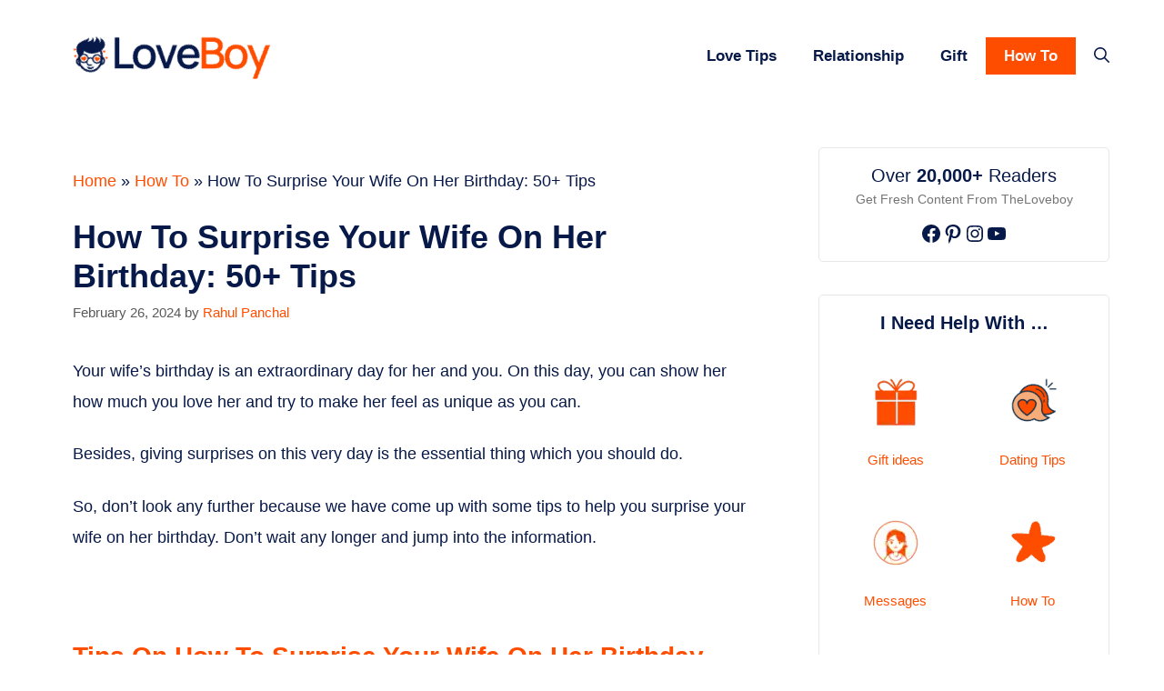

--- FILE ---
content_type: text/html; charset=UTF-8
request_url: https://theloveboy.com/how-to-surprise-your-wife-on-her-birthday/
body_size: 34341
content:
<!DOCTYPE html>
<html lang="en-US" prefix="og: https://ogp.me/ns#">
<head><meta charset="UTF-8"><script>if(navigator.userAgent.match(/MSIE|Internet Explorer/i)||navigator.userAgent.match(/Trident\/7\..*?rv:11/i)){var href=document.location.href;if(!href.match(/[?&]nowprocket/)){if(href.indexOf("?")==-1){if(href.indexOf("#")==-1){document.location.href=href+"?nowprocket=1"}else{document.location.href=href.replace("#","?nowprocket=1#")}}else{if(href.indexOf("#")==-1){document.location.href=href+"&nowprocket=1"}else{document.location.href=href.replace("#","&nowprocket=1#")}}}}</script><script>(()=>{class RocketLazyLoadScripts{constructor(){this.v="1.2.5.1",this.triggerEvents=["keydown","mousedown","mousemove","touchmove","touchstart","touchend","wheel"],this.userEventHandler=this.t.bind(this),this.touchStartHandler=this.i.bind(this),this.touchMoveHandler=this.o.bind(this),this.touchEndHandler=this.h.bind(this),this.clickHandler=this.u.bind(this),this.interceptedClicks=[],this.interceptedClickListeners=[],this.l(this),window.addEventListener("pageshow",(t=>{this.persisted=t.persisted,this.everythingLoaded&&this.m()})),document.addEventListener("DOMContentLoaded",(()=>{this.p()})),this.delayedScripts={normal:[],async:[],defer:[]},this.trash=[],this.allJQueries=[]}k(t){document.hidden?t.t():(this.triggerEvents.forEach((e=>window.addEventListener(e,t.userEventHandler,{passive:!0}))),window.addEventListener("touchstart",t.touchStartHandler,{passive:!0}),window.addEventListener("mousedown",t.touchStartHandler),document.addEventListener("visibilitychange",t.userEventHandler))}_(){this.triggerEvents.forEach((t=>window.removeEventListener(t,this.userEventHandler,{passive:!0}))),document.removeEventListener("visibilitychange",this.userEventHandler)}i(t){"HTML"!==t.target.tagName&&(window.addEventListener("touchend",this.touchEndHandler),window.addEventListener("mouseup",this.touchEndHandler),window.addEventListener("touchmove",this.touchMoveHandler,{passive:!0}),window.addEventListener("mousemove",this.touchMoveHandler),t.target.addEventListener("click",this.clickHandler),this.L(t.target,!0),this.M(t.target,"onclick","rocket-onclick"),this.C())}o(t){window.removeEventListener("touchend",this.touchEndHandler),window.removeEventListener("mouseup",this.touchEndHandler),window.removeEventListener("touchmove",this.touchMoveHandler,{passive:!0}),window.removeEventListener("mousemove",this.touchMoveHandler),t.target.removeEventListener("click",this.clickHandler),this.L(t.target,!1),this.M(t.target,"rocket-onclick","onclick"),this.O()}h(){window.removeEventListener("touchend",this.touchEndHandler),window.removeEventListener("mouseup",this.touchEndHandler),window.removeEventListener("touchmove",this.touchMoveHandler,{passive:!0}),window.removeEventListener("mousemove",this.touchMoveHandler)}u(t){t.target.removeEventListener("click",this.clickHandler),this.L(t.target,!1),this.M(t.target,"rocket-onclick","onclick"),this.interceptedClicks.push(t),t.preventDefault(),t.stopPropagation(),t.stopImmediatePropagation(),this.O()}D(){window.removeEventListener("touchstart",this.touchStartHandler,{passive:!0}),window.removeEventListener("mousedown",this.touchStartHandler),this.interceptedClicks.forEach((t=>{t.target.dispatchEvent(new MouseEvent("click",{view:t.view,bubbles:!0,cancelable:!0}))}))}l(t){EventTarget.prototype.addEventListenerBase=EventTarget.prototype.addEventListener,EventTarget.prototype.addEventListener=function(e,i,o){"click"!==e||t.windowLoaded||i===t.clickHandler||t.interceptedClickListeners.push({target:this,func:i,options:o}),(this||window).addEventListenerBase(e,i,o)}}L(t,e){this.interceptedClickListeners.forEach((i=>{i.target===t&&(e?t.removeEventListener("click",i.func,i.options):t.addEventListener("click",i.func,i.options))})),t.parentNode!==document.documentElement&&this.L(t.parentNode,e)}S(){return new Promise((t=>{this.T?this.O=t:t()}))}C(){this.T=!0}O(){this.T=!1}M(t,e,i){t.hasAttribute&&t.hasAttribute(e)&&(event.target.setAttribute(i,event.target.getAttribute(e)),event.target.removeAttribute(e))}t(){this._(this),"loading"===document.readyState?document.addEventListener("DOMContentLoaded",this.R.bind(this)):this.R()}p(){let t=[];document.querySelectorAll("script[type=rocketlazyloadscript][data-rocket-src]").forEach((e=>{let i=e.getAttribute("data-rocket-src");if(i&&0!==i.indexOf("data:")){0===i.indexOf("//")&&(i=location.protocol+i);try{const o=new URL(i).origin;o!==location.origin&&t.push({src:o,crossOrigin:e.crossOrigin||"module"===e.getAttribute("data-rocket-type")})}catch(t){}}})),t=[...new Map(t.map((t=>[JSON.stringify(t),t]))).values()],this.j(t,"preconnect")}async R(){this.lastBreath=Date.now(),this.P(this),this.F(this),this.q(),this.A(),this.I(),await this.U(this.delayedScripts.normal),await this.U(this.delayedScripts.defer),await this.U(this.delayedScripts.async);try{await this.W(),await this.H(this),await this.J()}catch(t){console.error(t)}window.dispatchEvent(new Event("rocket-allScriptsLoaded")),this.everythingLoaded=!0,this.S().then((()=>{this.D()})),this.N()}A(){document.querySelectorAll("script[type=rocketlazyloadscript]").forEach((t=>{t.hasAttribute("data-rocket-src")?t.hasAttribute("async")&&!1!==t.async?this.delayedScripts.async.push(t):t.hasAttribute("defer")&&!1!==t.defer||"module"===t.getAttribute("data-rocket-type")?this.delayedScripts.defer.push(t):this.delayedScripts.normal.push(t):this.delayedScripts.normal.push(t)}))}async B(t){if(await this.G(),!0!==t.noModule||!("noModule"in HTMLScriptElement.prototype))return new Promise((e=>{let i;function o(){(i||t).setAttribute("data-rocket-status","executed"),e()}try{if(navigator.userAgent.indexOf("Firefox/")>0||""===navigator.vendor)i=document.createElement("script"),[...t.attributes].forEach((t=>{let e=t.nodeName;"type"!==e&&("data-rocket-type"===e&&(e="type"),"data-rocket-src"===e&&(e="src"),i.setAttribute(e,t.nodeValue))})),t.text&&(i.text=t.text),i.hasAttribute("src")?(i.addEventListener("load",o),i.addEventListener("error",(function(){i.setAttribute("data-rocket-status","failed"),e()})),setTimeout((()=>{i.isConnected||e()}),1)):(i.text=t.text,o()),t.parentNode.replaceChild(i,t);else{const i=t.getAttribute("data-rocket-type"),n=t.getAttribute("data-rocket-src");i?(t.type=i,t.removeAttribute("data-rocket-type")):t.removeAttribute("type"),t.addEventListener("load",o),t.addEventListener("error",(function(){t.setAttribute("data-rocket-status","failed"),e()})),n?(t.removeAttribute("data-rocket-src"),t.src=n):t.src="data:text/javascript;base64,"+window.btoa(unescape(encodeURIComponent(t.text)))}}catch(i){t.setAttribute("data-rocket-status","failed"),e()}}));t.setAttribute("data-rocket-status","skipped")}async U(t){const e=t.shift();return e&&e.isConnected?(await this.B(e),this.U(t)):Promise.resolve()}I(){this.j([...this.delayedScripts.normal,...this.delayedScripts.defer,...this.delayedScripts.async],"preload")}j(t,e){var i=document.createDocumentFragment();t.forEach((t=>{const o=t.getAttribute&&t.getAttribute("data-rocket-src")||t.src;if(o){const n=document.createElement("link");n.href=o,n.rel=e,"preconnect"!==e&&(n.as="script"),t.getAttribute&&"module"===t.getAttribute("data-rocket-type")&&(n.crossOrigin=!0),t.crossOrigin&&(n.crossOrigin=t.crossOrigin),t.integrity&&(n.integrity=t.integrity),i.appendChild(n),this.trash.push(n)}})),document.head.appendChild(i)}P(t){let e={};function i(i,o){return e[o].eventsToRewrite.indexOf(i)>=0&&!t.everythingLoaded?"rocket-"+i:i}function o(t,o){!function(t){e[t]||(e[t]={originalFunctions:{add:t.addEventListener,remove:t.removeEventListener},eventsToRewrite:[]},t.addEventListener=function(){arguments[0]=i(arguments[0],t),e[t].originalFunctions.add.apply(t,arguments)},t.removeEventListener=function(){arguments[0]=i(arguments[0],t),e[t].originalFunctions.remove.apply(t,arguments)})}(t),e[t].eventsToRewrite.push(o)}function n(e,i){let o=e[i];e[i]=null,Object.defineProperty(e,i,{get:()=>o||function(){},set(n){t.everythingLoaded?o=n:e["rocket"+i]=o=n}})}o(document,"DOMContentLoaded"),o(window,"DOMContentLoaded"),o(window,"load"),o(window,"pageshow"),o(document,"readystatechange"),n(document,"onreadystatechange"),n(window,"onload"),n(window,"onpageshow")}F(t){let e;function i(e){return t.everythingLoaded?e:e.split(" ").map((t=>"load"===t||0===t.indexOf("load.")?"rocket-jquery-load":t)).join(" ")}function o(o){if(o&&o.fn&&!t.allJQueries.includes(o)){o.fn.ready=o.fn.init.prototype.ready=function(e){return t.domReadyFired?e.bind(document)(o):document.addEventListener("rocket-DOMContentLoaded",(()=>e.bind(document)(o))),o([])};const e=o.fn.on;o.fn.on=o.fn.init.prototype.on=function(){return this[0]===window&&("string"==typeof arguments[0]||arguments[0]instanceof String?arguments[0]=i(arguments[0]):"object"==typeof arguments[0]&&Object.keys(arguments[0]).forEach((t=>{const e=arguments[0][t];delete arguments[0][t],arguments[0][i(t)]=e}))),e.apply(this,arguments),this},t.allJQueries.push(o)}e=o}o(window.jQuery),Object.defineProperty(window,"jQuery",{get:()=>e,set(t){o(t)}})}async H(t){const e=document.querySelector("script[data-webpack]");e&&(await async function(){return new Promise((t=>{e.addEventListener("load",t),e.addEventListener("error",t)}))}(),await t.K(),await t.H(t))}async W(){this.domReadyFired=!0,await this.G(),document.dispatchEvent(new Event("rocket-readystatechange")),await this.G(),document.rocketonreadystatechange&&document.rocketonreadystatechange(),await this.G(),document.dispatchEvent(new Event("rocket-DOMContentLoaded")),await this.G(),window.dispatchEvent(new Event("rocket-DOMContentLoaded"))}async J(){await this.G(),document.dispatchEvent(new Event("rocket-readystatechange")),await this.G(),document.rocketonreadystatechange&&document.rocketonreadystatechange(),await this.G(),window.dispatchEvent(new Event("rocket-load")),await this.G(),window.rocketonload&&window.rocketonload(),await this.G(),this.allJQueries.forEach((t=>t(window).trigger("rocket-jquery-load"))),await this.G();const t=new Event("rocket-pageshow");t.persisted=this.persisted,window.dispatchEvent(t),await this.G(),window.rocketonpageshow&&window.rocketonpageshow({persisted:this.persisted}),this.windowLoaded=!0}m(){document.onreadystatechange&&document.onreadystatechange(),window.onload&&window.onload(),window.onpageshow&&window.onpageshow({persisted:this.persisted})}q(){const t=new Map;document.write=document.writeln=function(e){const i=document.currentScript;i||console.error("WPRocket unable to document.write this: "+e);const o=document.createRange(),n=i.parentElement;let s=t.get(i);void 0===s&&(s=i.nextSibling,t.set(i,s));const c=document.createDocumentFragment();o.setStart(c,0),c.appendChild(o.createContextualFragment(e)),n.insertBefore(c,s)}}async G(){Date.now()-this.lastBreath>45&&(await this.K(),this.lastBreath=Date.now())}async K(){return document.hidden?new Promise((t=>setTimeout(t))):new Promise((t=>requestAnimationFrame(t)))}N(){this.trash.forEach((t=>t.remove()))}static run(){const t=new RocketLazyLoadScripts;t.k(t)}}RocketLazyLoadScripts.run()})();</script>
	
	
	<link rel="profile" href="https://gmpg.org/xfn/11">
		<style>img:is([sizes="auto" i], [sizes^="auto," i]) { contain-intrinsic-size: 3000px 1500px }</style>
	<!-- Hubbub v.1.34.1 https://morehubbub.com/ -->
<meta property="og:locale" content="en_US" />
<meta property="og:type" content="article" />
<meta property="og:title" content="How To Surprise Your Wife On Her Birthday: 50+ Tips" />
<meta property="og:description" content="Your wife’s birthday is an extraordinary day for her and you. On this day, you can show her how much you love her and try to make her feel as unique as you can. Besides," />
<meta property="og:url" content="https://theloveboy.com/how-to-surprise-your-wife-on-her-birthday/" />
<meta property="og:site_name" content="TheLoveBoy.Com- Love | Relationship | Romance Tips" />
<meta property="og:updated_time" content="2024-02-26T05:31:40+00:00" />
<meta property="article:published_time" content="2024-02-26T05:31:40+00:00" />
<meta property="article:modified_time" content="2024-02-26T05:31:40+00:00" />
<meta name="twitter:card" content="summary_large_image" />
<meta name="twitter:title" content="How To Surprise Your Wife On Her Birthday: 50+ Tips" />
<meta name="twitter:description" content="Your wife’s birthday is an extraordinary day for her and you. On this day, you can show her how much you love her and try to make her feel as unique as you can. Besides," />
<meta class="flipboard-article" content="Your wife’s birthday is an extraordinary day for her and you. On this day, you can show her how much you love her and try to make her feel as unique as you can. Besides," />
<meta property="og:image" content="https://theloveboy.com/wp-content/uploads/2021/06/tips-surprise-your-wife-on-birthday.png" />
<meta name="twitter:image" content="https://theloveboy.com/wp-content/uploads/2021/06/tips-surprise-your-wife-on-birthday.png" />
<meta property="og:image:width" content="1024" />
<meta property="og:image:height" content="768" />
<!-- Hubbub v.1.34.1 https://morehubbub.com/ -->
<meta name="viewport" content="width=device-width, initial-scale=1"><script type="rocketlazyloadscript" data-grow-initializer="">!(function(){window.growMe||((window.growMe=function(e){window.growMe._.push(e);}),(window.growMe._=[]));var e=document.createElement("script");(e.type="text/javascript"),(e.src="https://faves.grow.me/main.js"),(e.defer=!0),e.setAttribute("data-grow-faves-site-id","U2l0ZTphZTEwMWJiMS1jOWJhLTRlMTAtYTdhNi1hNGEzOTY5ZjBiOTg=");var t=document.getElementsByTagName("script")[0];t.parentNode.insertBefore(e,t);})();</script>
<!-- Search Engine Optimization by Rank Math PRO - https://rankmath.com/ -->
<title>How To Surprise Your Wife On Her Birthday: 50+ Tips</title>
<meta name="description" content="Your wife’s birthday is a very special day for her and you. On this day you can show her how much you love her. Here are Tips to Surprise Your Wife on Her Birthday"/>
<meta name="robots" content="follow, index, max-snippet:-1, max-video-preview:-1, max-image-preview:large"/>
<link rel="canonical" href="https://theloveboy.com/how-to-surprise-your-wife-on-her-birthday/" />
<meta property="og:locale" content="en_US" />
<meta property="og:type" content="article" />
<meta property="og:title" content="How To Surprise Your Wife On Her Birthday: 50+ Tips" />
<meta property="og:description" content="Your wife’s birthday is a very special day for her and you. On this day you can show her how much you love her. Here are Tips to Surprise Your Wife on Her Birthday" />
<meta property="og:url" content="https://theloveboy.com/how-to-surprise-your-wife-on-her-birthday/" />
<meta property="og:site_name" content="TheLoveBoy.Com- Love | Relationship | Romance Tips" />
<meta property="article:author" content="https://facebook.com/rjpanchal" />
<meta property="article:section" content="How To" />
<meta property="og:image" content="https://theloveboy.com/wp-content/uploads/2021/06/tips-surprise-your-wife-on-birthday.png" />
<meta property="og:image:secure_url" content="https://theloveboy.com/wp-content/uploads/2021/06/tips-surprise-your-wife-on-birthday.png" />
<meta property="og:image:width" content="1024" />
<meta property="og:image:height" content="768" />
<meta property="og:image:alt" content="Surprise Your Wife On Her Birthday" />
<meta property="og:image:type" content="image/png" />
<meta property="article:published_time" content="2024-02-26T05:31:40+00:00" />
<meta name="twitter:card" content="summary_large_image" />
<meta name="twitter:title" content="How To Surprise Your Wife On Her Birthday: 50+ Tips" />
<meta name="twitter:description" content="Your wife’s birthday is a very special day for her and you. On this day you can show her how much you love her. Here are Tips to Surprise Your Wife on Her Birthday" />
<meta name="twitter:creator" content="@rjpanchal" />
<meta name="twitter:image" content="https://theloveboy.com/wp-content/uploads/2021/06/tips-surprise-your-wife-on-birthday.png" />
<script type="application/ld+json" class="rank-math-schema-pro">{"@context":"https://schema.org","@graph":[{"@type":"Organization","@id":"https://theloveboy.com/#organization","name":"Burban Media","url":"https://theloveboy.com","logo":{"@type":"ImageObject","@id":"https://theloveboy.com/#logo","url":"https://theloveboy.com/wp-content/uploads/2020/10/theloveboy-logo.png","contentUrl":"https://theloveboy.com/wp-content/uploads/2020/10/theloveboy-logo.png","caption":"Burban Media","inLanguage":"en-US","width":"300","height":"95"}},{"@type":"WebSite","@id":"https://theloveboy.com/#website","url":"https://theloveboy.com","name":"Burban Media","publisher":{"@id":"https://theloveboy.com/#organization"},"inLanguage":"en-US"},{"@type":"ImageObject","@id":"https://theloveboy.com/wp-content/uploads/2021/06/tips-surprise-your-wife-on-birthday.png","url":"https://theloveboy.com/wp-content/uploads/2021/06/tips-surprise-your-wife-on-birthday.png","width":"1024","height":"768","caption":"Surprise Your Wife On Her Birthday","inLanguage":"en-US"},{"@type":"BreadcrumbList","@id":"https://theloveboy.com/how-to-surprise-your-wife-on-her-birthday/#breadcrumb","itemListElement":[{"@type":"ListItem","position":"1","item":{"@id":"https://theloveboy.com","name":"Home"}},{"@type":"ListItem","position":"2","item":{"@id":"https://theloveboy.com/how-to/","name":"How To"}},{"@type":"ListItem","position":"3","item":{"@id":"https://theloveboy.com/how-to-surprise-your-wife-on-her-birthday/","name":"How To Surprise Your Wife On Her Birthday: 50+ Tips"}}]},{"@type":"WebPage","@id":"https://theloveboy.com/how-to-surprise-your-wife-on-her-birthday/#webpage","url":"https://theloveboy.com/how-to-surprise-your-wife-on-her-birthday/","name":"How To Surprise Your Wife On Her Birthday: 50+ Tips","datePublished":"2024-02-26T05:31:40+00:00","dateModified":"2024-02-26T05:31:40+00:00","isPartOf":{"@id":"https://theloveboy.com/#website"},"primaryImageOfPage":{"@id":"https://theloveboy.com/wp-content/uploads/2021/06/tips-surprise-your-wife-on-birthday.png"},"inLanguage":"en-US","breadcrumb":{"@id":"https://theloveboy.com/how-to-surprise-your-wife-on-her-birthday/#breadcrumb"}},{"@type":"Person","@id":"https://theloveboy.com/how-to-surprise-your-wife-on-her-birthday/#author","name":"Rahul Panchal","image":{"@type":"ImageObject","@id":"https://secure.gravatar.com/avatar/4281d209451709bb1e6077b52423c5585ebb2363ec41f61ffa4b9727a995868b?s=96&amp;d=mm&amp;r=g","url":"https://secure.gravatar.com/avatar/4281d209451709bb1e6077b52423c5585ebb2363ec41f61ffa4b9727a995868b?s=96&amp;d=mm&amp;r=g","caption":"Rahul Panchal","inLanguage":"en-US"},"sameAs":["https://theloveboy.com","https://facebook.com/rjpanchal","https://twitter.com/rjpanchal","https://in.linkedin.com/in/rjpanchal"],"worksFor":{"@id":"https://theloveboy.com/#organization"}},{"@type":"BlogPosting","headline":"How To Surprise Your Wife On Her Birthday: 50+ Tips","keywords":"How To Surprise Your Wife On Her Birthday","datePublished":"2024-02-26T05:31:40+00:00","dateModified":"2024-02-26T05:31:40+00:00","articleSection":"How To","author":{"@id":"https://theloveboy.com/how-to-surprise-your-wife-on-her-birthday/#author","name":"Rahul Panchal"},"publisher":{"@id":"https://theloveboy.com/#organization"},"description":"Your wife\u2019s birthday is a very special day for her and you. On this day you can show her how much you love her. Here are Tips to Surprise Your Wife on Her Birthday","name":"How To Surprise Your Wife On Her Birthday: 50+ Tips","@id":"https://theloveboy.com/how-to-surprise-your-wife-on-her-birthday/#richSnippet","isPartOf":{"@id":"https://theloveboy.com/how-to-surprise-your-wife-on-her-birthday/#webpage"},"image":{"@id":"https://theloveboy.com/wp-content/uploads/2021/06/tips-surprise-your-wife-on-birthday.png"},"inLanguage":"en-US","mainEntityOfPage":{"@id":"https://theloveboy.com/how-to-surprise-your-wife-on-her-birthday/#webpage"}}]}</script>
<!-- /Rank Math WordPress SEO plugin -->

<link rel='dns-prefetch' href='//stats.wp.com' />

<link rel="alternate" type="application/rss+xml" title="TheLoveBoy.Com- Love | Relationship | Romance Tips &raquo; Feed" href="https://theloveboy.com/feed/" />
<link rel="alternate" type="application/rss+xml" title="TheLoveBoy.Com- Love | Relationship | Romance Tips &raquo; Comments Feed" href="https://theloveboy.com/comments/feed/" />
<link rel="alternate" type="application/rss+xml" title="TheLoveBoy.Com- Love | Relationship | Romance Tips &raquo; How To Surprise Your Wife On Her Birthday: 50+ Tips Comments Feed" href="https://theloveboy.com/how-to-surprise-your-wife-on-her-birthday/feed/" />
<style id='wp-emoji-styles-inline-css'>

	img.wp-smiley, img.emoji {
		display: inline !important;
		border: none !important;
		box-shadow: none !important;
		height: 1em !important;
		width: 1em !important;
		margin: 0 0.07em !important;
		vertical-align: -0.1em !important;
		background: none !important;
		padding: 0 !important;
	}
</style>
<link rel='stylesheet' id='wp-block-library-css' href='https://theloveboy.com/wp-includes/css/dist/block-library/style.min.css?ver=6.8.3' media='all' />
<style id='wp-block-library-inline-css'>
.has-text-align-justify{text-align:justify;}
</style>
<style id='classic-theme-styles-inline-css'>
/*! This file is auto-generated */
.wp-block-button__link{color:#fff;background-color:#32373c;border-radius:9999px;box-shadow:none;text-decoration:none;padding:calc(.667em + 2px) calc(1.333em + 2px);font-size:1.125em}.wp-block-file__button{background:#32373c;color:#fff;text-decoration:none}
</style>
<style id='tbb-blocks-icon-box-style-inline-css'>
.tbb-block-icon-box{align-items:center;border:1px solid;border-radius:50px;display:inline-flex;gap:10px;margin:8px;padding:8px 17px}.tbb-block-icon-box .link{color:#000;display:inline-flex;gap:8px;text-decoration:none}.tbb-block-icon-box img{height:20px;-o-object-fit:contain;object-fit:contain;width:20px}.tbb-block-icon-box h3{font-size:16px;font-style:normal;font-weight:400;margin:0}

</style>
<style id='tbb-block-tabs-style-inline-css'>
.tbb-block-tab-wrapper .tbb-block-tabs-nav{align-items:center;border-bottom:1px solid silver;display:flex;flex-wrap:wrap;justify-content:space-between}.tbb-block-tab-wrapper .tbb-block-tabs-nav .tbb-block-tab-item{text-align:center}.tbb-block-tab-wrapper .tbb-block-tabs-nav .tbb-block-tab-item .tbb-block-tab-link{color:silver;font-size:14px;line-height:20px;padding:12px 12px 20px}.tbb-block-tab-wrapper .tbb-block-tabs-nav .tbb-block-tab-item .tbb-block-tab-link.is-active{border-bottom:2px solid #ff4d00;color:#ff4d00}.tbb-block-tab-wrapper .tbb-block-tabs-nav .tbb-block-tab-item .tbb-block-tab-link.is-active img{filter:none}.tbb-block-tab-wrapper .tbb-block-tabs-nav .tbb-block-tabs-title{font-size:16px;font-weight:500}.tbb-block-tab-wrapper .tbb-block-tabs-nav .tbb-block-tab-item img{filter:grayscale(100%);height:40px;margin-bottom:5px}.tbb-block-tab-wrapper .tbb-block-tab-content .tbb-block-tab-panel{display:none;padding-top:16px}.tbb-block-tab-wrapper .tbb-block-tab-content .tbb-block-tab-panel.is-active{display:block}.tbb-block-tab-wrapper.is-style-pills .tbb-block-tabs-nav .tbb-block-tab-item .tbb-block-tab-link{background-color:#94a3b8;border-radius:4px;color:#fff;margin-right:10px}.tbb-block-tab-wrapper.is-style-pills .tbb-block-tabs-nav .tbb-block-tab-item .tbb-block-tab-link.is-active{background-color:#1d4ed8}@media(max-width:7676px){.tbb-block-tab-wrapper .tbb-block-tabs-nav .tbb-block-tabs-title{font-size:14px}}

</style>
<style id='tbb-block-callout-style-inline-css'>
.tbb-block-callout-wrapper{background:0 0;border:1px solid #eee;border-radius:9px;border-bottom-left-radius:0;box-shadow:6px 6px 0 0 rgba(255,77,0,.502);margin:2rem auto;max-width:600px;padding:1.875rem 1.25rem 1.25rem;position:relative;width:calc(100% - 6px)}.tbb-block-callout-wrapper .heading{font-size:23px;font-weight:700;margin-bottom:7px}.tbb-block-callout-wrapper .description{font-size:16px}.tbb-block-callout-wrapper .icon{height:29px;left:17px;position:absolute;top:-7px;width:25px}

</style>
<style id='tbb-block-quote-style-inline-css'>
.tbb-block-quote-wrapper{background-color:rgba(255,77,0,.059);border:.125rem solid var(--tbb-primary);border-radius:.75rem;font-size:1em;font-weight:500;line-height:1.6;margin-bottom:1.5rem;margin-top:1.5rem;outline:.125rem dashed #ead5ff;outline-offset:.25rem;padding:1.5rem}.tbb-block-quote-wrapper .title{font-weight:700}.tbb-block-quote-wrapper .description{color:#333;font-size:16px;margin:0}

</style>
<style id='tbb-block-categories-style-inline-css'>
.tbb-block-categories{grid-column-gap:20px;grid-row-gap:20px;align-items:end;display:grid;grid-template-columns:repeat(auto-fit,minmax(100px,1fr))}.tbb-block-categories .tbb-block-category-item img{width:60px}.tbb-block-categories .tbb-block-category-item{text-align:center}.tbb-block-categories .tbb-block-category-item a{text-decoration:none}.tbb-block-categories .tbb-block-tabs-title{color:var(--tbb-black);font-size:15px;font-weight:700}.tbb-block-categories .tbb-block-category-item svg{height:60px}.tbb-button-view-all{border:2px solid var(--tbb-primary);border-radius:40px 40px 40px 40px;color:var(--tbb-primary);display:inline-block;font-size:16px;font-weight:800;padding:15px 30px;text-align:right;text-decoration:none;transition:background-color .3s linear}.tbb-block-category-wrapper{padding:40px 0}.tbb-block-category-wrapper .tbb-button-view-all:hover{background:var(--tbb-primary);color:#fff}.tbb-block-category-wrapper .tbb-all-cat{margin-top:30px;text-align:right}

</style>
<link rel='stylesheet' id='tbb-block-pros-cons-style-css' href='https://theloveboy.com/wp-content/plugins/tbb-custom/build/blocks/pros-cons/style-index.css?ver=1.1.0' media='all' />
<style id='tbb-block-reviews-style-inline-css'>
.tbb-block-reviews-wrapper .tbb-block-review-title{color:#2d2d2d;font-size:28px;font-weight:700;letter-spacing:-.1px;line-height:36px}.tbb-block-reviews-wrapper .dashicons-star-empty{color:#e2e2e2}.tbb-block-reviews-wrapper .dashicons.dashicons-star-filled,.tbb-block-reviews-wrapper .dashicons.dashicons-star-half{color:#ffb401}.tbb-block-reviews-wrapper .tbb-block-review-description{color:#797979;font-size:14px;font-weight:400;line-height:21px;margin:0}.tbb-block-reviews-wrapper .tbb-block-heading .tbb-review-ratings span{font-size:33px;height:35px;width:35px}.tbb-block-reviews-wrapper .tbb-block-reviews{padding:40px 0}.tbb-block-reviews-wrapper .tbb-block-heading{align-items:flex-end;display:flex;gap:10px;margin-bottom:30px}.tbb-block-reviews-wrapper .tbb-block-reviews-item .tbb-block-review-title{color:#2d2d2d;font-size:14px;font-weight:400;line-height:18px;margin-bottom:5px}.tbb-block-reviews-wrapper .tbb-block-review-items{display:flex;gap:50px}@media(max-width:767px){.tbb-block-reviews-wrapper .tbb-block-review-items{flex-wrap:wrap;gap:20px}}

</style>
<style id='tbb-block-list-style-inline-css'>
.tbb-block-list-wrapper ul{list-style:none}.tbb-block-list-wrapper span.list-item-index{display:none}.tbb-block-list-wrapper.is-style-number ul li{background-color:#fff;border-radius:5px;box-shadow:0 24px 32px 0 hsla(0,0%,93%,.5);margin-bottom:8px;padding:24px}.tbb-block-list-wrapper.is-style-number ul{margin:0}.tbb-block-list-wrapper.is-style-number li:before{content:unset}.tbb-block-list-wrapper.is-style-number li{display:flex}.tbb-block-list-wrapper.is-style-number .list-item-index{align-items:center;background-color:var(--tbb-primary);border-radius:50%;color:#fff;display:inline-flex;font-size:16px;height:32px;justify-content:center;margin-left:0;margin-right:15px;min-height:32px;min-width:32px;overflow:hidden;width:32px}.tbb-block-list-wrapper li:before{color:var(--tbb-primary);content:"•";display:inline-block;font-size:20px;font-weight:700;margin-left:-1em;width:1em}.tbb-block-list-wrapper ul li a{color:var(--tbb-primary);text-decoration-color:var(--tbb-primary)}

</style>
<style id='tbb-block-boxes-style-inline-css'>
.tbb-block-boxes{grid-column-gap:20px;grid-row-gap:20px;display:grid;grid-template-columns:repeat(auto-fit,minmax(240px,1fr))}.tbb-block-box-item{background-color:#fff;border-radius:20px;box-shadow:0 24px 32px hsla(0,0%,93%,.5);padding:20px 30px;position:relative}.tbb-block-box-item .tbb-block-box-title{color:#1d1d1d;display:block;font-size:17px;font-weight:700;margin-bottom:12px}p.tbb-block-box-description{color:#333;font-size:15px}.tbb-block-box-item img{background:#fff;border-radius:100px;height:65px;padding:10px;width:65px}.tbb-block-box-wrapper{padding:48px 0}

</style>
<style id='tbb-block-tools-style-inline-css'>
.tbb-block-tool{align-items:center;background-color:#fff;border-radius:15px;box-shadow:0 9px 20px 0 hsla(0,0%,66%,.15);display:flex;margin:15px 0;padding:14px 20px}.tbb-block-tool .tbb-block-tool-title{color:#4e4e4e;font-size:17px;line-height:24px;margin:0;min-width:220px;width:100%}.tbb-block-tool .tbb-block-pills-wrapper{margin:0}@media(max-width:767px){.tbb-block-tool{flex-wrap:wrap;gap:20px}}

</style>
<style id='tbb-block-pills-style-inline-css'>
.tbb-block-pills-wrapper{align-items:center;display:flex;flex-wrap:wrap;gap:10px}.tbb-block-pills-wrapper .tbb-block-pill{align-items:center;border:1px solid;border-radius:50px;display:inline-flex;padding:8px 17px}.tbb-block-pills-wrapper .tbb-block-pill .link{align-items:center;color:inherit;display:inline-flex;gap:8px;text-decoration:none}.tbb-block-pills-wrapper .tbb-block-pill img{height:20px;-o-object-fit:contain;object-fit:contain;width:20px}.tbb-block-pills-wrapper .tbb-block-pill{text-align:center}.tbb-block-pills-wrapper .tbb-block-pill a{text-decoration:none}.tbb-block-pills-wrapper .tbb-block-pill svg{height:60px}.tbb-block-pills-wrapper.is-style-style-1 .tbb-block-pill{background:#fff4f1!important;border:unset;color:var(--tbb-primary)!important;font-weight:600}

</style>
<style id='tbb-block-sources-style-inline-css'>
.tbb-block-sources-wrapper{padding:30px 0}.tbb-block-sources-wrapper .sources-heading{font-size:17px;font-weight:700;text-transform:uppercase}.tbb-block-sources-wrapper .sources-description{background-color:rgba(0,0,0,.05);font-size:1rem;line-height:1.5rem;margin:1rem 0;padding:1rem;text-underline-offset:.1875rem}.tbb-block-sources-wrapper .list-items{margin-left:29px}.tbb-block-sources-wrapper .list-items li{margin-bottom:.6rem}.tbb-block-sources-wrapper .list-items li::marker{font-size:17px;font-weight:700}.tbb-block-sources-wrapper a{color:var(--tbb-primary)}

</style>
<style id='tbb-block-listings-style-inline-css'>
html{scroll-behavior:smooth}h1.heading{font-size:2.3rem;font-weight:600}.tbb-block-listings-wrapper p{font-size:1.125rem;line-height:1.5rem;text-underline-offset:.3125rem}ul.tbb-block-listing-item-head a{align-items:center;border:1px solid #415262;color:#333;display:flex;height:2.5rem;justify-content:center;text-decoration:none;width:2.5rem}ul.tbb-block-listing-item-head{display:flex;gap:.45rem;list-style:none;margin:1rem 0 0;overflow-x:auto;padding:0 0 1rem}.tbb-block-listing{margin:1.5rem 0}.tbb-block-listing ul.tbb-block-listing-items li{border-top:1px solid #d4d4d4;color:#222;display:block;font-size:16px;line-height:1.3;padding:.625rem 0}.tbb-block-listing ul.tbb-block-listing-items li a{color:#333;text-decoration:none}.tbb-block-listing ul.tbb-block-listing-items li a:hover{color:var(--tbb-primary)}.tbb-block-listing .tbb-block-listing-footer{display:flex;justify-content:flex-end;padding:.75rem 1rem}.tbb-block-listing .tbb-block-listing-footer a{border:2px solid var(--tbb-primary);color:#333;font-weight:600;letter-spacing:.07rem;padding:.65rem 1rem;text-decoration:none;text-transform:uppercase}.tbb-block-listing .tbb-block-listing-index{align-items:center;background-color:#000;color:#fff;display:flex;font-size:28px;font-weight:500;height:2.5rem;justify-content:center;margin:0;padding:10px;position:relative;text-align:center;width:2.5rem}.tbb-block-listing ul.tbb-block-listing-items{-moz-column-gap:1rem;column-gap:1rem;display:grid;grid-template-columns:repeat(auto-fit,minmax(280px,1fr));list-style:none;margin:1rem 0;padding:0}@media(max-width:767px){.tbb-block-listing .tbb-block-listing-footer a{font-size:14px}}

</style>
<style id='tbb-block-item-style-inline-css'>
.tbb-block-pills-wrapper{align-items:center;display:flex;flex-wrap:wrap;gap:10px}.tbb-block-pills-wrapper .tbb-block-pill{align-items:center;border:1px solid;border-radius:50px;display:inline-flex;padding:8px 17px}.tbb-block-pills-wrapper .tbb-block-pill .link{align-items:center;color:inherit;display:inline-flex;gap:8px;text-decoration:none}.tbb-block-pills-wrapper .tbb-block-pill img{height:20px;-o-object-fit:contain;object-fit:contain;width:20px}.tbb-block-pills-wrapper .tbb-block-pill{text-align:center}.tbb-block-pills-wrapper .tbb-block-pill a{text-decoration:none}.tbb-block-pills-wrapper .tbb-block-pill svg{height:60px}.tbb-block-pills-wrapper.is-style-style-1 .tbb-block-pill{background:#fff4f1!important;border:unset;color:var(--tbb-primary)!important;font-weight:600}

</style>
<style id='tbb-block-sidebar-1-style-inline-css'>
.tbb-block-subscriber-wrapper{background:#fff;border:1px solid #e7e7e7;border-radius:5px;display:block;max-width:350px;padding:18px;text-align:center}h3.heading{font-size:20px;line-height:1.2;margin-bottom:3px}.description{color:#757575;font-size:14px;line-height:1.6;margin:0 0 15px}.tbb-block-subscriber-wrapper ul.wp-block-social-links{justify-content:center;margin:0!important}.tbb-block-subscriber-wrapper li{margin:0!important}.tbb-block-subscriber-wrapper li a{margin-bottom:0!important}

</style>
<style id='tbb-block-sidebar-2-style-inline-css'>
.tbb-block-sidebar-2-wrapper{background:#fff;border:1px solid #e7e7e7;border-radius:5px;display:block;max-width:350px;padding:18px;text-align:center}.tbb-block-sidebar-2-wrapper .tbb-all-cat{display:none}.tbb-block-sidebar-2-wrapper .tbb-block-categories{align-items:baseline;grid-template-columns:repeat(2,1fr)}.tbb-block-sidebar-2-wrapper .tbb-block-category-wrapper{padding:0}.tbb-block-sidebar-2-wrapper .tbb-block-categories{padding-top:20px}.tbb-block-sidebar-2-wrapper .tbb-block-tabs-title{color:#464646;display:block;font-size:15px;font-weight:500;line-height:1.4;text-align:center}.tbb-block-sidebar-2-wrapper .tbb-block-category-item{padding:10px 0}.tbb-block-sidebar-2-wrapper h3.heading{font-size:20px;font-weight:800;line-height:1.2;margin-bottom:3px}.tbb-block-sidebar-2-wrapper form.tbb-sidebar-search button{align-items:center;background:transparent;border:none;border-radius:0;box-shadow:none;cursor:pointer;display:flex;height:44px;justify-content:center;margin-top:-22px;outline:none;padding:0;position:absolute;right:0;top:50%;width:44px}.tbb-block-sidebar-2-wrapper form.tbb-sidebar-search button svg{margin-bottom:0!important}.tbb-block-sidebar-2-wrapper form.tbb-sidebar-search input{background:#fff;border:1px solid #cfcfcf;border-radius:5px;color:#464646;font-size:15px;line-height:24px;padding:10px 12px;width:100%}.tbb-block-sidebar-2-wrapper form.tbb-sidebar-search{margin-top:20px;position:relative}.tbb-block-sidebar-2-wrapper form.tbb-sidebar-search input:focus-visible{outline:none}.tbb-block-sidebar-2-wrapper form.tbb-sidebar-search input[type=search]::-webkit-search-cancel-button,.tbb-block-sidebar-2-wrapper form.tbb-sidebar-search input[type=search]::-webkit-search-decoration,.tbb-block-sidebar-2-wrapper form.tbb-sidebar-search input[type=search]::-webkit-search-results-button,.tbb-block-sidebar-2-wrapper form.tbb-sidebar-search input[type=search]::-webkit-search-results-decoration{display:none}

</style>
<style id='tbb-block-suggestion-style-inline-css'>
.tbb-block-suggestions-wrapper{display:flex;flex-wrap:wrap;gap:13px;padding:15px 0}.tbb-block-suggestions-wrapper .tbb-block-suggestion{border-radius:100px;padding:4px 12px}.tbb-block-suggestions-wrapper .tbb-block-suggestion a{color:inherit;display:inline-block;font-size:14px;font-weight:600;line-height:0;text-decoration:none}.tbb-block-suggestions-wrapper .tbb-block-suggestion:hover{background:var(--tbb-primary)!important;color:#fff!important}

</style>
<style id='tbb-block-brand-name-suggestions-style-inline-css'>
.tbb-block-name-suggestions{background:var(--tbb-secondary);margin:15px 0;padding:15px}.tbb-block-name-suggestions__content{background:#fff;background-position:0 0;background-repeat:no-repeat;border-radius:15px 15px 0 0;padding:60px 40px;text-align:center}.tbb-block-name-suggestions__title{color:#000;font-size:1.7rem;font-weight:700;line-height:inherit;margin-bottom:5px}.tbb-block-name-suggestions__title-icon{height:25px}.tbb-block-name-suggestions__description{color:#333;font-size:17px;margin:0}.tbb-block-name-suggestions__footer{padding:20px 0;text-align:center}.tbb-block-name-suggestions__button{align-items:center;background:var(--tbb-primary);border-radius:7px;display:inline-flex;font-size:19px;gap:12px;margin-top:20px}.tbb-block-name-suggestions__button:focus,.tbb-block-name-suggestions__button:hover{background:rgba(255,77,0,.94)}.suggestions__result{display:grid;gap:11px}.suggestions__result .suggest-name{background:#fff;border-radius:7px;cursor:pointer;font-weight:600;overflow:hidden;padding:12px 15px;position:relative;-webkit-user-select:none;-moz-user-select:none;user-select:none}.suggest-name.copied:before{align-items:center;background-color:#fff;background-image:url("data:image/svg+xml;charset=utf-8,<svg xmlns=\"http://www.w3.org/2000/svg\" width=\"20\" height=\"20\" viewBox=\"0 0 24 24\"><path fill=\"none\" d=\"M0 0h24v24H0z\"/><path fill=\"green\" d=\"M12 22C6.477 22 2 17.523 2 12S6.477 2 12 2s10 4.477 10 10-4.477 10-10 10zm-.997-6 7.07-7.071-1.414-1.414-5.656 5.657-2.829-2.829-1.414 1.414L11.003 16z\"/></svg>");background-position:43%;background-repeat:no-repeat;color:#333;content:"Copied";display:flex;font-size:14px;font-weight:500;height:100%;justify-content:center;left:0;line-height:1.5;padding-left:24px;position:absolute;top:0;width:100%}@media(max-width:767px){.tbb-block-name-suggestions__content{padding:30px 20px}.tbb-block-name-suggestions__title{font-size:1.5em}.suggestions__result{grid-template-columns:repeat(1,minmax(100px,1fr))!important}}

</style>
<link rel='stylesheet' id='tbb-block-gallery-style-css' href='https://theloveboy.com/wp-content/plugins/tbb-custom/build/blocks/gallery/style-index.css?ver=1.1.0' media='all' />
<link rel='stylesheet' id='mediaelement-css' href='https://theloveboy.com/wp-includes/js/mediaelement/mediaelementplayer-legacy.min.css?ver=4.2.17' media='all' />
<link rel='stylesheet' id='wp-mediaelement-css' href='https://theloveboy.com/wp-includes/js/mediaelement/wp-mediaelement.min.css?ver=6.8.3' media='all' />
<style id='jetpack-sharing-buttons-style-inline-css'>
.jetpack-sharing-buttons__services-list{display:flex;flex-direction:row;flex-wrap:wrap;gap:0;list-style-type:none;margin:5px;padding:0}.jetpack-sharing-buttons__services-list.has-small-icon-size{font-size:12px}.jetpack-sharing-buttons__services-list.has-normal-icon-size{font-size:16px}.jetpack-sharing-buttons__services-list.has-large-icon-size{font-size:24px}.jetpack-sharing-buttons__services-list.has-huge-icon-size{font-size:36px}@media print{.jetpack-sharing-buttons__services-list{display:none!important}}.editor-styles-wrapper .wp-block-jetpack-sharing-buttons{gap:0;padding-inline-start:0}ul.jetpack-sharing-buttons__services-list.has-background{padding:1.25em 2.375em}
</style>
<style id='rank-math-toc-block-style-inline-css'>
.wp-block-rank-math-toc-block nav ol{counter-reset:item}.wp-block-rank-math-toc-block nav ol li{display:block}.wp-block-rank-math-toc-block nav ol li:before{content:counters(item, ".") ". ";counter-increment:item}

</style>
<style id='global-styles-inline-css'>
:root{--wp--preset--aspect-ratio--square: 1;--wp--preset--aspect-ratio--4-3: 4/3;--wp--preset--aspect-ratio--3-4: 3/4;--wp--preset--aspect-ratio--3-2: 3/2;--wp--preset--aspect-ratio--2-3: 2/3;--wp--preset--aspect-ratio--16-9: 16/9;--wp--preset--aspect-ratio--9-16: 9/16;--wp--preset--color--black: #000000;--wp--preset--color--cyan-bluish-gray: #abb8c3;--wp--preset--color--white: #ffffff;--wp--preset--color--pale-pink: #f78da7;--wp--preset--color--vivid-red: #cf2e2e;--wp--preset--color--luminous-vivid-orange: #ff6900;--wp--preset--color--luminous-vivid-amber: #fcb900;--wp--preset--color--light-green-cyan: #7bdcb5;--wp--preset--color--vivid-green-cyan: #00d084;--wp--preset--color--pale-cyan-blue: #8ed1fc;--wp--preset--color--vivid-cyan-blue: #0693e3;--wp--preset--color--vivid-purple: #9b51e0;--wp--preset--color--tbb-primary: #FF4D00;--wp--preset--color--tbb-secondary: #071949;--wp--preset--color--tbb-black: #000000;--wp--preset--color--tbb-dark-gray: #EFEFEF;--wp--preset--color--tbb-bg-1: #FFEDE6;--wp--preset--color--tbb-bg-2: #E8F7FE;--wp--preset--color--tbb-outline: #DFDFDF;--wp--preset--color--tbb-white: #ffffff;--wp--preset--gradient--vivid-cyan-blue-to-vivid-purple: linear-gradient(135deg,rgba(6,147,227,1) 0%,rgb(155,81,224) 100%);--wp--preset--gradient--light-green-cyan-to-vivid-green-cyan: linear-gradient(135deg,rgb(122,220,180) 0%,rgb(0,208,130) 100%);--wp--preset--gradient--luminous-vivid-amber-to-luminous-vivid-orange: linear-gradient(135deg,rgba(252,185,0,1) 0%,rgba(255,105,0,1) 100%);--wp--preset--gradient--luminous-vivid-orange-to-vivid-red: linear-gradient(135deg,rgba(255,105,0,1) 0%,rgb(207,46,46) 100%);--wp--preset--gradient--very-light-gray-to-cyan-bluish-gray: linear-gradient(135deg,rgb(238,238,238) 0%,rgb(169,184,195) 100%);--wp--preset--gradient--cool-to-warm-spectrum: linear-gradient(135deg,rgb(74,234,220) 0%,rgb(151,120,209) 20%,rgb(207,42,186) 40%,rgb(238,44,130) 60%,rgb(251,105,98) 80%,rgb(254,248,76) 100%);--wp--preset--gradient--blush-light-purple: linear-gradient(135deg,rgb(255,206,236) 0%,rgb(152,150,240) 100%);--wp--preset--gradient--blush-bordeaux: linear-gradient(135deg,rgb(254,205,165) 0%,rgb(254,45,45) 50%,rgb(107,0,62) 100%);--wp--preset--gradient--luminous-dusk: linear-gradient(135deg,rgb(255,203,112) 0%,rgb(199,81,192) 50%,rgb(65,88,208) 100%);--wp--preset--gradient--pale-ocean: linear-gradient(135deg,rgb(255,245,203) 0%,rgb(182,227,212) 50%,rgb(51,167,181) 100%);--wp--preset--gradient--electric-grass: linear-gradient(135deg,rgb(202,248,128) 0%,rgb(113,206,126) 100%);--wp--preset--gradient--midnight: linear-gradient(135deg,rgb(2,3,129) 0%,rgb(40,116,252) 100%);--wp--preset--font-size--small: 13px;--wp--preset--font-size--medium: 20px;--wp--preset--font-size--large: 36px;--wp--preset--font-size--x-large: 42px;--wp--preset--spacing--20: 0.44rem;--wp--preset--spacing--30: 0.67rem;--wp--preset--spacing--40: 1rem;--wp--preset--spacing--50: 1.5rem;--wp--preset--spacing--60: 2.25rem;--wp--preset--spacing--70: 3.38rem;--wp--preset--spacing--80: 5.06rem;--wp--preset--shadow--natural: 6px 6px 9px rgba(0, 0, 0, 0.2);--wp--preset--shadow--deep: 12px 12px 50px rgba(0, 0, 0, 0.4);--wp--preset--shadow--sharp: 6px 6px 0px rgba(0, 0, 0, 0.2);--wp--preset--shadow--outlined: 6px 6px 0px -3px rgba(255, 255, 255, 1), 6px 6px rgba(0, 0, 0, 1);--wp--preset--shadow--crisp: 6px 6px 0px rgba(0, 0, 0, 1);}:where(.is-layout-flex){gap: 0.5em;}:where(.is-layout-grid){gap: 0.5em;}body .is-layout-flex{display: flex;}.is-layout-flex{flex-wrap: wrap;align-items: center;}.is-layout-flex > :is(*, div){margin: 0;}body .is-layout-grid{display: grid;}.is-layout-grid > :is(*, div){margin: 0;}:where(.wp-block-columns.is-layout-flex){gap: 2em;}:where(.wp-block-columns.is-layout-grid){gap: 2em;}:where(.wp-block-post-template.is-layout-flex){gap: 1.25em;}:where(.wp-block-post-template.is-layout-grid){gap: 1.25em;}.has-black-color{color: var(--wp--preset--color--black) !important;}.has-cyan-bluish-gray-color{color: var(--wp--preset--color--cyan-bluish-gray) !important;}.has-white-color{color: var(--wp--preset--color--white) !important;}.has-pale-pink-color{color: var(--wp--preset--color--pale-pink) !important;}.has-vivid-red-color{color: var(--wp--preset--color--vivid-red) !important;}.has-luminous-vivid-orange-color{color: var(--wp--preset--color--luminous-vivid-orange) !important;}.has-luminous-vivid-amber-color{color: var(--wp--preset--color--luminous-vivid-amber) !important;}.has-light-green-cyan-color{color: var(--wp--preset--color--light-green-cyan) !important;}.has-vivid-green-cyan-color{color: var(--wp--preset--color--vivid-green-cyan) !important;}.has-pale-cyan-blue-color{color: var(--wp--preset--color--pale-cyan-blue) !important;}.has-vivid-cyan-blue-color{color: var(--wp--preset--color--vivid-cyan-blue) !important;}.has-vivid-purple-color{color: var(--wp--preset--color--vivid-purple) !important;}.has-black-background-color{background-color: var(--wp--preset--color--black) !important;}.has-cyan-bluish-gray-background-color{background-color: var(--wp--preset--color--cyan-bluish-gray) !important;}.has-white-background-color{background-color: var(--wp--preset--color--white) !important;}.has-pale-pink-background-color{background-color: var(--wp--preset--color--pale-pink) !important;}.has-vivid-red-background-color{background-color: var(--wp--preset--color--vivid-red) !important;}.has-luminous-vivid-orange-background-color{background-color: var(--wp--preset--color--luminous-vivid-orange) !important;}.has-luminous-vivid-amber-background-color{background-color: var(--wp--preset--color--luminous-vivid-amber) !important;}.has-light-green-cyan-background-color{background-color: var(--wp--preset--color--light-green-cyan) !important;}.has-vivid-green-cyan-background-color{background-color: var(--wp--preset--color--vivid-green-cyan) !important;}.has-pale-cyan-blue-background-color{background-color: var(--wp--preset--color--pale-cyan-blue) !important;}.has-vivid-cyan-blue-background-color{background-color: var(--wp--preset--color--vivid-cyan-blue) !important;}.has-vivid-purple-background-color{background-color: var(--wp--preset--color--vivid-purple) !important;}.has-black-border-color{border-color: var(--wp--preset--color--black) !important;}.has-cyan-bluish-gray-border-color{border-color: var(--wp--preset--color--cyan-bluish-gray) !important;}.has-white-border-color{border-color: var(--wp--preset--color--white) !important;}.has-pale-pink-border-color{border-color: var(--wp--preset--color--pale-pink) !important;}.has-vivid-red-border-color{border-color: var(--wp--preset--color--vivid-red) !important;}.has-luminous-vivid-orange-border-color{border-color: var(--wp--preset--color--luminous-vivid-orange) !important;}.has-luminous-vivid-amber-border-color{border-color: var(--wp--preset--color--luminous-vivid-amber) !important;}.has-light-green-cyan-border-color{border-color: var(--wp--preset--color--light-green-cyan) !important;}.has-vivid-green-cyan-border-color{border-color: var(--wp--preset--color--vivid-green-cyan) !important;}.has-pale-cyan-blue-border-color{border-color: var(--wp--preset--color--pale-cyan-blue) !important;}.has-vivid-cyan-blue-border-color{border-color: var(--wp--preset--color--vivid-cyan-blue) !important;}.has-vivid-purple-border-color{border-color: var(--wp--preset--color--vivid-purple) !important;}.has-vivid-cyan-blue-to-vivid-purple-gradient-background{background: var(--wp--preset--gradient--vivid-cyan-blue-to-vivid-purple) !important;}.has-light-green-cyan-to-vivid-green-cyan-gradient-background{background: var(--wp--preset--gradient--light-green-cyan-to-vivid-green-cyan) !important;}.has-luminous-vivid-amber-to-luminous-vivid-orange-gradient-background{background: var(--wp--preset--gradient--luminous-vivid-amber-to-luminous-vivid-orange) !important;}.has-luminous-vivid-orange-to-vivid-red-gradient-background{background: var(--wp--preset--gradient--luminous-vivid-orange-to-vivid-red) !important;}.has-very-light-gray-to-cyan-bluish-gray-gradient-background{background: var(--wp--preset--gradient--very-light-gray-to-cyan-bluish-gray) !important;}.has-cool-to-warm-spectrum-gradient-background{background: var(--wp--preset--gradient--cool-to-warm-spectrum) !important;}.has-blush-light-purple-gradient-background{background: var(--wp--preset--gradient--blush-light-purple) !important;}.has-blush-bordeaux-gradient-background{background: var(--wp--preset--gradient--blush-bordeaux) !important;}.has-luminous-dusk-gradient-background{background: var(--wp--preset--gradient--luminous-dusk) !important;}.has-pale-ocean-gradient-background{background: var(--wp--preset--gradient--pale-ocean) !important;}.has-electric-grass-gradient-background{background: var(--wp--preset--gradient--electric-grass) !important;}.has-midnight-gradient-background{background: var(--wp--preset--gradient--midnight) !important;}.has-small-font-size{font-size: var(--wp--preset--font-size--small) !important;}.has-medium-font-size{font-size: var(--wp--preset--font-size--medium) !important;}.has-large-font-size{font-size: var(--wp--preset--font-size--large) !important;}.has-x-large-font-size{font-size: var(--wp--preset--font-size--x-large) !important;}
:where(.wp-block-post-template.is-layout-flex){gap: 1.25em;}:where(.wp-block-post-template.is-layout-grid){gap: 1.25em;}
:where(.wp-block-columns.is-layout-flex){gap: 2em;}:where(.wp-block-columns.is-layout-grid){gap: 2em;}
:root :where(.wp-block-pullquote){font-size: 1.5em;line-height: 1.6;}
</style>
<link rel='stylesheet' id='poll-maker-ays-css' href='https://theloveboy.com/wp-content/plugins/poll-maker/public/css/poll-maker-ays-public.css?ver=8.4.1' media='all' />
<link rel='stylesheet' id='dpsp-frontend-style-pro-css' href='https://theloveboy.com/wp-content/plugins/social-pug/assets/dist/style-frontend-pro.css?ver=1.34.1' media='all' />
<style id='dpsp-frontend-style-pro-inline-css'>

				@media screen and ( max-width : 720px ) {
					.dpsp-content-wrapper.dpsp-hide-on-mobile,
					.dpsp-share-text.dpsp-hide-on-mobile {
						display: none;
					}
					.dpsp-has-spacing .dpsp-networks-btns-wrapper li {
						margin:0 2% 10px 0;
					}
					.dpsp-network-btn.dpsp-has-label:not(.dpsp-has-count) {
						max-height: 40px;
						padding: 0;
						justify-content: center;
					}
					.dpsp-content-wrapper.dpsp-size-small .dpsp-network-btn.dpsp-has-label:not(.dpsp-has-count){
						max-height: 32px;
					}
					.dpsp-content-wrapper.dpsp-size-large .dpsp-network-btn.dpsp-has-label:not(.dpsp-has-count){
						max-height: 46px;
					}
				}
			
</style>
<link rel='stylesheet' id='tbb-custom-css' href='https://theloveboy.com/wp-content/plugins/tbb-custom/build/tbb_style.css?ver=1769264258' media='all' />
<link rel='stylesheet' id='tbb-custom-gallery-css' href='https://theloveboy.com/wp-content/plugins/tbb-custom/build/tbb-gallery.css?ver=1769264258' media='all' />
<link rel='stylesheet' id='ez-toc-css' href='https://theloveboy.com/wp-content/plugins/easy-table-of-contents/assets/css/screen.min.css?ver=2.0.66.1' media='all' />
<style id='ez-toc-inline-css'>
div#ez-toc-container .ez-toc-title {font-size: 120%;}div#ez-toc-container .ez-toc-title {font-weight: 500;}div#ez-toc-container ul li {font-size: 95%;}div#ez-toc-container ul li {font-weight: 500;}div#ez-toc-container nav ul ul li {font-size: 90%;}
</style>
<link rel='stylesheet' id='generate-widget-areas-css' href='https://theloveboy.com/wp-content/themes/generatepress/assets/css/components/widget-areas.min.css?ver=3.1.3' media='all' />
<link rel='stylesheet' id='generate-style-css' href='https://theloveboy.com/wp-content/themes/generatepress/assets/css/main.min.css?ver=3.1.3' media='all' />
<style id='generate-style-inline-css'>
.no-featured-image-padding .featured-image {margin-left:-40px;margin-right:-40px;}.post-image-above-header .no-featured-image-padding .inside-article .featured-image {margin-top:-40px;}@media (max-width:768px){.no-featured-image-padding .featured-image {margin-left:-30px;margin-right:-30px;}.post-image-above-header .no-featured-image-padding .inside-article .featured-image {margin-top:-30px;}}
body{background-color:var(--base-3);color:#071949;}a{color:#FF4D00;}a:hover, a:focus, a:active{color:#071949;}.wp-block-group__inner-container{max-width:1200px;margin-left:auto;margin-right:auto;}.site-header .header-image{width:260px;}.navigation-search{position:absolute;left:-99999px;pointer-events:none;visibility:hidden;z-index:20;width:100%;top:0;transition:opacity 100ms ease-in-out;opacity:0;}.navigation-search.nav-search-active{left:0;right:0;pointer-events:auto;visibility:visible;opacity:1;}.navigation-search input[type="search"]{outline:0;border:0;vertical-align:bottom;line-height:1;opacity:0.9;width:100%;z-index:20;border-radius:0;-webkit-appearance:none;height:60px;}.navigation-search input::-ms-clear{display:none;width:0;height:0;}.navigation-search input::-ms-reveal{display:none;width:0;height:0;}.navigation-search input::-webkit-search-decoration, .navigation-search input::-webkit-search-cancel-button, .navigation-search input::-webkit-search-results-button, .navigation-search input::-webkit-search-results-decoration{display:none;}.gen-sidebar-nav .navigation-search{top:auto;bottom:0;}:root{--contrast:#222222;--contrast-2:#575760;--contrast-3:#b2b2be;--base:#f0f0f0;--base-2:#f7f8f9;--base-3:#ffffff;--accent:#1e73be;--global-color-8:#FF4d00;--global-color-9:#071949;--global-color-10:#e6f2ff;}.has-contrast-color{color:#222222;}.has-contrast-background-color{background-color:#222222;}.has-contrast-2-color{color:#575760;}.has-contrast-2-background-color{background-color:#575760;}.has-contrast-3-color{color:#b2b2be;}.has-contrast-3-background-color{background-color:#b2b2be;}.has-base-color{color:#f0f0f0;}.has-base-background-color{background-color:#f0f0f0;}.has-base-2-color{color:#f7f8f9;}.has-base-2-background-color{background-color:#f7f8f9;}.has-base-3-color{color:#ffffff;}.has-base-3-background-color{background-color:#ffffff;}.has-accent-color{color:#1e73be;}.has-accent-background-color{background-color:#1e73be;}.has-global-color-8-color{color:#FF4d00;}.has-global-color-8-background-color{background-color:#FF4d00;}.has-global-color-9-color{color:#071949;}.has-global-color-9-background-color{background-color:#071949;}.has-global-color-10-color{color:#e6f2ff;}.has-global-color-10-background-color{background-color:#e6f2ff;}body, button, input, select, textarea{font-family:Segoe UI, Helvetica Neue, Helvetica, sans-serif;font-size:18px;}body{line-height:1.9;}p{margin-bottom:1.3em;}.entry-content > [class*="wp-block-"]:not(:last-child){margin-bottom:1.3em;}.main-title{font-family:Segoe UI, Helvetica Neue, Helvetica, sans-serif;font-weight:normal;}.site-description{font-family:Segoe UI, Helvetica Neue, Helvetica, sans-serif;}.main-navigation a, .menu-toggle{font-family:Segoe UI, Helvetica Neue, Helvetica, sans-serif;font-weight:bold;text-transform:capitalize;font-size:17px;}.main-navigation .menu-bar-items{font-size:17px;}.main-navigation .main-nav ul ul li a{font-size:14px;}.widget-title{font-family:Segoe UI, Helvetica Neue, Helvetica, sans-serif;font-weight:bold;text-transform:uppercase;font-size:22px;margin-bottom:14px;}.sidebar .widget, .footer-widgets .widget{font-size:19px;}button:not(.menu-toggle),html input[type="button"],input[type="reset"],input[type="submit"],.button,.wp-block-button .wp-block-button__link{font-family:Segoe UI, Helvetica Neue, Helvetica, sans-serif;}h1{font-family:Segoe UI, Helvetica Neue, Helvetica, sans-serif;font-weight:900;text-transform:capitalize;font-size:36px;}h2{font-family:Segoe UI, Helvetica Neue, Helvetica, sans-serif;font-weight:bold;text-transform:capitalize;font-size:28px;}h3{font-family:Segoe UI, Helvetica Neue, Helvetica, sans-serif;text-transform:capitalize;font-size:25px;}h4{font-family:Segoe UI, Helvetica Neue, Helvetica, sans-serif;text-transform:capitalize;font-size:20px;line-height:1.2em;}h5{font-family:Segoe UI, Helvetica Neue, Helvetica, sans-serif;text-transform:capitalize;}h6{font-family:Segoe UI, Helvetica Neue, Helvetica, sans-serif;text-transform:capitalize;}.site-info{font-family:Segoe UI, Helvetica Neue, Helvetica, sans-serif;}@media (max-width:768px){h1{font-size:38px;}h2{font-size:27px;}h3{font-size:24px;}h4{font-size:22px;}h5{font-size:19px;}}.top-bar{background-color:#636363;color:#ffffff;}.top-bar a{color:#ffffff;}.top-bar a:hover{color:var(--global-color-9);}.site-header{background-color:var(--base-3);}.main-title a,.main-title a:hover{color:var(--global-color-9);}.site-description{color:#757575;}.main-navigation .main-nav ul li a, .main-navigation .menu-toggle, .main-navigation .menu-bar-items{color:var(--global-color-9);}.main-navigation .main-nav ul li:not([class*="current-menu-"]):hover > a, .main-navigation .main-nav ul li:not([class*="current-menu-"]):focus > a, .main-navigation .main-nav ul li.sfHover:not([class*="current-menu-"]) > a, .main-navigation .menu-bar-item:hover > a, .main-navigation .menu-bar-item.sfHover > a{color:#f7f8f9;background-color:#Ff4d00;}button.menu-toggle:hover,button.menu-toggle:focus{color:var(--global-color-9);}.main-navigation .main-nav ul li[class*="current-menu-"] > a{color:#f7f8f9;background-color:#Ff4d00;}.navigation-search input[type="search"],.navigation-search input[type="search"]:active, .navigation-search input[type="search"]:focus, .main-navigation .main-nav ul li.search-item.active > a, .main-navigation .menu-bar-items .search-item.active > a{color:#f7f8f9;background-color:#Ff4d00;}.main-navigation ul ul{background-color:#eaeaea;}.main-navigation .main-nav ul ul li a{color:#515151;}.main-navigation .main-nav ul ul li:not([class*="current-menu-"]):hover > a,.main-navigation .main-nav ul ul li:not([class*="current-menu-"]):focus > a, .main-navigation .main-nav ul ul li.sfHover:not([class*="current-menu-"]) > a{color:#7a8896;background-color:#eaeaea;}.main-navigation .main-nav ul ul li[class*="current-menu-"] > a{color:#7a8896;background-color:#eaeaea;}.separate-containers .inside-article, .separate-containers .comments-area, .separate-containers .page-header, .one-container .container, .separate-containers .paging-navigation, .inside-page-header{background-color:#ffffff;}.entry-title a{color:var(--global-color-9);}.entry-title a:hover{color:var(--global-color-8);}.entry-meta{color:#595959;}h1{color:var(--global-color-9);}h2{color:var(--global-color-8);}h3{color:var(--global-color-9);}h4{color:var(--global-color-9);}h5{color:var(--global-color-9);}h6{color:var(--global-color-9);}.sidebar .widget{background-color:#ffffff;}.footer-widgets{background-color:var(--base-2);}.footer-widgets .widget-title{color:var(--global-color-9);}.site-info{color:#ffffff;background-color:#071949;}.site-info a{color:#ffffff;}.site-info a:hover{color:#d3d3d3;}.footer-bar .widget_nav_menu .current-menu-item a{color:#d3d3d3;}input[type="text"],input[type="email"],input[type="url"],input[type="password"],input[type="search"],input[type="tel"],input[type="number"],textarea,select{color:#666666;background-color:#fafafa;border-color:#cccccc;}input[type="text"]:focus,input[type="email"]:focus,input[type="url"]:focus,input[type="password"]:focus,input[type="search"]:focus,input[type="tel"]:focus,input[type="number"]:focus,textarea:focus,select:focus{color:#666666;background-color:#ffffff;border-color:#bfbfbf;}button,html input[type="button"],input[type="reset"],input[type="submit"],a.button,a.wp-block-button__link:not(.has-background){color:#ffffff;background-color:var(--global-color-8);}button:hover,html input[type="button"]:hover,input[type="reset"]:hover,input[type="submit"]:hover,a.button:hover,button:focus,html input[type="button"]:focus,input[type="reset"]:focus,input[type="submit"]:focus,a.button:focus,a.wp-block-button__link:not(.has-background):active,a.wp-block-button__link:not(.has-background):focus,a.wp-block-button__link:not(.has-background):hover{color:#ffffff;background-color:var(--global-color-9);}a.generate-back-to-top{background-color:#0b3354;color:#ffffff;}a.generate-back-to-top:hover,a.generate-back-to-top:focus{background-color:rgba( 0,0,0,0.6 );color:#ffffff;}@media (max-width: 735px){.main-navigation .menu-bar-item:hover > a, .main-navigation .menu-bar-item.sfHover > a{background:none;color:var(--global-color-9);}}.inside-header{padding:20px 0px 20px 20px;}.nav-below-header .main-navigation .inside-navigation.grid-container, .nav-above-header .main-navigation .inside-navigation.grid-container{padding:0px 20px 0px 0px;}.site-main .wp-block-group__inner-container{padding:40px;}.separate-containers .paging-navigation{padding-top:20px;padding-bottom:20px;}.entry-content .alignwide, body:not(.no-sidebar) .entry-content .alignfull{margin-left:-40px;width:calc(100% + 80px);max-width:calc(100% + 80px);}.main-navigation .main-nav ul li a,.menu-toggle,.main-navigation .menu-bar-item > a{line-height:41px;}.navigation-search input[type="search"]{height:41px;}.rtl .menu-item-has-children .dropdown-menu-toggle{padding-left:20px;}.rtl .main-navigation .main-nav ul li.menu-item-has-children > a{padding-right:20px;}@media (max-width:768px){.separate-containers .inside-article, .separate-containers .comments-area, .separate-containers .page-header, .separate-containers .paging-navigation, .one-container .site-content, .inside-page-header{padding:30px;}.site-main .wp-block-group__inner-container{padding:30px;}.inside-top-bar{padding-right:30px;padding-left:30px;}.inside-header{padding-right:10px;padding-left:10px;}.widget-area .widget{padding-top:30px;padding-right:30px;padding-bottom:30px;padding-left:30px;}.footer-widgets-container{padding-top:30px;padding-right:30px;padding-bottom:30px;padding-left:30px;}.inside-site-info{padding-right:30px;padding-left:30px;}.entry-content .alignwide, body:not(.no-sidebar) .entry-content .alignfull{margin-left:-30px;width:calc(100% + 60px);max-width:calc(100% + 60px);}.one-container .site-main .paging-navigation{margin-bottom:20px;}}/* End cached CSS */.is-right-sidebar{width:30%;}.is-left-sidebar{width:30%;}.site-content .content-area{width:70%;}@media (max-width: 735px){.main-navigation .menu-toggle,.sidebar-nav-mobile:not(#sticky-placeholder){display:block;}.main-navigation ul,.gen-sidebar-nav,.main-navigation:not(.slideout-navigation):not(.toggled) .main-nav > ul,.has-inline-mobile-toggle #site-navigation .inside-navigation > *:not(.navigation-search):not(.main-nav){display:none;}.nav-align-right .inside-navigation,.nav-align-center .inside-navigation{justify-content:space-between;}.has-inline-mobile-toggle .mobile-menu-control-wrapper{display:flex;flex-wrap:wrap;}.has-inline-mobile-toggle .inside-header{flex-direction:row;text-align:left;flex-wrap:wrap;}.has-inline-mobile-toggle .header-widget,.has-inline-mobile-toggle #site-navigation{flex-basis:100%;}.nav-float-left .has-inline-mobile-toggle #site-navigation{order:10;}}
.dynamic-author-image-rounded{border-radius:100%;}.dynamic-featured-image, .dynamic-author-image{vertical-align:middle;}.one-container.blog .dynamic-content-template:not(:last-child), .one-container.archive .dynamic-content-template:not(:last-child){padding-bottom:0px;}.dynamic-entry-excerpt > p:last-child{margin-bottom:0px;}
h1.entry-title{font-weight:bold;text-transform:capitalize;font-size:36px;line-height:1.2em;}h2.entry-title{text-transform:capitalize;font-size:22px;line-height:1.2em;}
</style>
<style id='generateblocks-inline-css'>
.gb-container .wp-block-image img{vertical-align:middle;}.gb-grid-wrapper .wp-block-image{margin-bottom:0;}.gb-highlight{background:none;}
</style>
<link rel='stylesheet' id='generate-blog-columns-css' href='https://theloveboy.com/wp-content/plugins/gp-premium/blog/functions/css/columns.min.css?ver=2.1.2' media='all' />
<script type="rocketlazyloadscript" data-rocket-src="https://theloveboy.com/wp-includes/js/jquery/jquery.min.js?ver=3.7.1" id="jquery-core-js" defer></script>
<script type="rocketlazyloadscript" data-rocket-src="https://theloveboy.com/wp-includes/js/jquery/jquery-migrate.min.js?ver=3.4.1" id="jquery-migrate-js" defer></script>
<link rel="https://api.w.org/" href="https://theloveboy.com/wp-json/" /><link rel="alternate" title="JSON" type="application/json" href="https://theloveboy.com/wp-json/wp/v2/posts/756" /><link rel="EditURI" type="application/rsd+xml" title="RSD" href="https://theloveboy.com/xmlrpc.php?rsd" />
<meta name="generator" content="WordPress 6.8.3" />
<link rel='shortlink' href='https://theloveboy.com/?p=756' />
<link rel="alternate" title="oEmbed (JSON)" type="application/json+oembed" href="https://theloveboy.com/wp-json/oembed/1.0/embed?url=https%3A%2F%2Ftheloveboy.com%2Fhow-to-surprise-your-wife-on-her-birthday%2F" />
<link rel="alternate" title="oEmbed (XML)" type="text/xml+oembed" href="https://theloveboy.com/wp-json/oembed/1.0/embed?url=https%3A%2F%2Ftheloveboy.com%2Fhow-to-surprise-your-wife-on-her-birthday%2F&#038;format=xml" />
<meta name="hubbub-info" description="Hubbub 1.34.1">	<style>img#wpstats{display:none}</style>
		<link rel="pingback" href="https://theloveboy.com/xmlrpc.php">
<!-- Global site tag (gtag.js) - Google Analytics -->
<script type="rocketlazyloadscript" async data-rocket-src="https://www.googletagmanager.com/gtag/js?id=UA-220540282-1"></script>
<script type="rocketlazyloadscript">
  window.dataLayer = window.dataLayer || [];
  function gtag(){dataLayer.push(arguments);}
  gtag('js', new Date());

  gtag('config', 'UA-220540282-1');
</script>
<script type="rocketlazyloadscript" async data-rocket-src="https://pagead2.googlesyndication.com/pagead/js/adsbygoogle.js?client=ca-pub-9779168645743719"
     crossorigin="anonymous"></script>            <script type="text/javascript" id="spai_js" data-cfasync="false">
                document.documentElement.className += " spai_has_js";
                (function(w, d){
                    var b = d.getElementsByTagName('head')[0];
                    var s = d.createElement("script");
                    var v = ("IntersectionObserver" in w) ? "" : "-compat";
                    s.async = true; // This includes the script as async.
                    s.src = "https://cdn.shortpixel.ai/assets/js/bundles/spai-lib-bg" + v
                        + ".1.1.min.js?v=3.9.1";
                    w.spaiDomain = "cdn.shortpixel.ai";
                    w.spaiData = {
                        version: "3.9.1",
                        key: "spai",
                        quality: "lossy",
                        convert: "webp",
                        lqip: false,
                                                rootMargin: "500px",
                        crop: false,
                        sizeBreakpoints: {"on":null,"base":null,"rate":null},
                        backgroundsMaxWidth: 1920,
                        resizeStyleBackgrounds: false,
                        nativeLazyLoad: false,
                        safeLazyBackgrounds: false,
                        asyncInitialParsing: true,
                        debug: false,
                        doSelectors: [{"selectors":"img","type":"attr","targetAttr":"src","attrType":"url","lazy":true,"resize":true}],
                        exclusions: {"selectors":[],"urls":{"regex:\/\\\/\\\/([^\\\/]*\\.|)gravatar.com\\\/\/":{"lazy":0,"cdn":0,"resize":0,"lqip":0,"crop":-1}}},
                        sizeFromImageSuffix: true                    };
                    b.appendChild(s);
                }(window, document));
            </script>
            <style type="text/css">.saboxplugin-wrap{-webkit-box-sizing:border-box;-moz-box-sizing:border-box;-ms-box-sizing:border-box;box-sizing:border-box;border:1px solid #eee;width:100%;clear:both;display:block;overflow:hidden;word-wrap:break-word;position:relative}.saboxplugin-wrap .saboxplugin-gravatar{float:left;padding:0 20px 20px 20px}.saboxplugin-wrap .saboxplugin-gravatar img{max-width:100px;height:auto;border-radius:0;}.saboxplugin-wrap .saboxplugin-authorname{font-size:18px;line-height:1;margin:20px 0 0 20px;display:block}.saboxplugin-wrap .saboxplugin-authorname a{text-decoration:none}.saboxplugin-wrap .saboxplugin-authorname a:focus{outline:0}.saboxplugin-wrap .saboxplugin-desc{display:block;margin:5px 20px}.saboxplugin-wrap .saboxplugin-desc a{text-decoration:underline}.saboxplugin-wrap .saboxplugin-desc p{margin:5px 0 12px}.saboxplugin-wrap .saboxplugin-web{margin:0 20px 15px;text-align:left}.saboxplugin-wrap .sab-web-position{text-align:right}.saboxplugin-wrap .saboxplugin-web a{color:#ccc;text-decoration:none}.saboxplugin-wrap .saboxplugin-socials{position:relative;display:block;background:#fcfcfc;padding:5px;border-top:1px solid #eee}.saboxplugin-wrap .saboxplugin-socials a svg{width:20px;height:20px}.saboxplugin-wrap .saboxplugin-socials a svg .st2{fill:#fff; transform-origin:center center;}.saboxplugin-wrap .saboxplugin-socials a svg .st1{fill:rgba(0,0,0,.3)}.saboxplugin-wrap .saboxplugin-socials a:hover{opacity:.8;-webkit-transition:opacity .4s;-moz-transition:opacity .4s;-o-transition:opacity .4s;transition:opacity .4s;box-shadow:none!important;-webkit-box-shadow:none!important}.saboxplugin-wrap .saboxplugin-socials .saboxplugin-icon-color{box-shadow:none;padding:0;border:0;-webkit-transition:opacity .4s;-moz-transition:opacity .4s;-o-transition:opacity .4s;transition:opacity .4s;display:inline-block;color:#fff;font-size:0;text-decoration:inherit;margin:5px;-webkit-border-radius:0;-moz-border-radius:0;-ms-border-radius:0;-o-border-radius:0;border-radius:0;overflow:hidden}.saboxplugin-wrap .saboxplugin-socials .saboxplugin-icon-grey{text-decoration:inherit;box-shadow:none;position:relative;display:-moz-inline-stack;display:inline-block;vertical-align:middle;zoom:1;margin:10px 5px;color:#444;fill:#444}.clearfix:after,.clearfix:before{content:' ';display:table;line-height:0;clear:both}.ie7 .clearfix{zoom:1}.saboxplugin-socials.sabox-colored .saboxplugin-icon-color .sab-twitch{border-color:#38245c}.saboxplugin-socials.sabox-colored .saboxplugin-icon-color .sab-addthis{border-color:#e91c00}.saboxplugin-socials.sabox-colored .saboxplugin-icon-color .sab-behance{border-color:#003eb0}.saboxplugin-socials.sabox-colored .saboxplugin-icon-color .sab-delicious{border-color:#06c}.saboxplugin-socials.sabox-colored .saboxplugin-icon-color .sab-deviantart{border-color:#036824}.saboxplugin-socials.sabox-colored .saboxplugin-icon-color .sab-digg{border-color:#00327c}.saboxplugin-socials.sabox-colored .saboxplugin-icon-color .sab-dribbble{border-color:#ba1655}.saboxplugin-socials.sabox-colored .saboxplugin-icon-color .sab-facebook{border-color:#1e2e4f}.saboxplugin-socials.sabox-colored .saboxplugin-icon-color .sab-flickr{border-color:#003576}.saboxplugin-socials.sabox-colored .saboxplugin-icon-color .sab-github{border-color:#264874}.saboxplugin-socials.sabox-colored .saboxplugin-icon-color .sab-google{border-color:#0b51c5}.saboxplugin-socials.sabox-colored .saboxplugin-icon-color .sab-googleplus{border-color:#96271a}.saboxplugin-socials.sabox-colored .saboxplugin-icon-color .sab-html5{border-color:#902e13}.saboxplugin-socials.sabox-colored .saboxplugin-icon-color .sab-instagram{border-color:#1630aa}.saboxplugin-socials.sabox-colored .saboxplugin-icon-color .sab-linkedin{border-color:#00344f}.saboxplugin-socials.sabox-colored .saboxplugin-icon-color .sab-pinterest{border-color:#5b040e}.saboxplugin-socials.sabox-colored .saboxplugin-icon-color .sab-reddit{border-color:#992900}.saboxplugin-socials.sabox-colored .saboxplugin-icon-color .sab-rss{border-color:#a43b0a}.saboxplugin-socials.sabox-colored .saboxplugin-icon-color .sab-sharethis{border-color:#5d8420}.saboxplugin-socials.sabox-colored .saboxplugin-icon-color .sab-skype{border-color:#00658a}.saboxplugin-socials.sabox-colored .saboxplugin-icon-color .sab-soundcloud{border-color:#995200}.saboxplugin-socials.sabox-colored .saboxplugin-icon-color .sab-spotify{border-color:#0f612c}.saboxplugin-socials.sabox-colored .saboxplugin-icon-color .sab-stackoverflow{border-color:#a95009}.saboxplugin-socials.sabox-colored .saboxplugin-icon-color .sab-steam{border-color:#006388}.saboxplugin-socials.sabox-colored .saboxplugin-icon-color .sab-user_email{border-color:#b84e05}.saboxplugin-socials.sabox-colored .saboxplugin-icon-color .sab-stumbleUpon{border-color:#9b280e}.saboxplugin-socials.sabox-colored .saboxplugin-icon-color .sab-tumblr{border-color:#10151b}.saboxplugin-socials.sabox-colored .saboxplugin-icon-color .sab-twitter{border-color:#0967a0}.saboxplugin-socials.sabox-colored .saboxplugin-icon-color .sab-vimeo{border-color:#0d7091}.saboxplugin-socials.sabox-colored .saboxplugin-icon-color .sab-windows{border-color:#003f71}.saboxplugin-socials.sabox-colored .saboxplugin-icon-color .sab-whatsapp{border-color:#003f71}.saboxplugin-socials.sabox-colored .saboxplugin-icon-color .sab-wordpress{border-color:#0f3647}.saboxplugin-socials.sabox-colored .saboxplugin-icon-color .sab-yahoo{border-color:#14002d}.saboxplugin-socials.sabox-colored .saboxplugin-icon-color .sab-youtube{border-color:#900}.saboxplugin-socials.sabox-colored .saboxplugin-icon-color .sab-xing{border-color:#000202}.saboxplugin-socials.sabox-colored .saboxplugin-icon-color .sab-mixcloud{border-color:#2475a0}.saboxplugin-socials.sabox-colored .saboxplugin-icon-color .sab-vk{border-color:#243549}.saboxplugin-socials.sabox-colored .saboxplugin-icon-color .sab-medium{border-color:#00452c}.saboxplugin-socials.sabox-colored .saboxplugin-icon-color .sab-quora{border-color:#420e00}.saboxplugin-socials.sabox-colored .saboxplugin-icon-color .sab-meetup{border-color:#9b181c}.saboxplugin-socials.sabox-colored .saboxplugin-icon-color .sab-goodreads{border-color:#000}.saboxplugin-socials.sabox-colored .saboxplugin-icon-color .sab-snapchat{border-color:#999700}.saboxplugin-socials.sabox-colored .saboxplugin-icon-color .sab-500px{border-color:#00557f}.saboxplugin-socials.sabox-colored .saboxplugin-icon-color .sab-mastodont{border-color:#185886}.sabox-plus-item{margin-bottom:20px}@media screen and (max-width:480px){.saboxplugin-wrap{text-align:center}.saboxplugin-wrap .saboxplugin-gravatar{float:none;padding:20px 0;text-align:center;margin:0 auto;display:block}.saboxplugin-wrap .saboxplugin-gravatar img{float:none;display:inline-block;display:-moz-inline-stack;vertical-align:middle;zoom:1}.saboxplugin-wrap .saboxplugin-desc{margin:0 10px 20px;text-align:center}.saboxplugin-wrap .saboxplugin-authorname{text-align:center;margin:10px 0 20px}}body .saboxplugin-authorname a,body .saboxplugin-authorname a:hover{box-shadow:none;-webkit-box-shadow:none}a.sab-profile-edit{font-size:16px!important;line-height:1!important}.sab-edit-settings a,a.sab-profile-edit{color:#0073aa!important;box-shadow:none!important;-webkit-box-shadow:none!important}.sab-edit-settings{margin-right:15px;position:absolute;right:0;z-index:2;bottom:10px;line-height:20px}.sab-edit-settings i{margin-left:5px}.saboxplugin-socials{line-height:1!important}.rtl .saboxplugin-wrap .saboxplugin-gravatar{float:right}.rtl .saboxplugin-wrap .saboxplugin-authorname{display:flex;align-items:center}.rtl .saboxplugin-wrap .saboxplugin-authorname .sab-profile-edit{margin-right:10px}.rtl .sab-edit-settings{right:auto;left:0}img.sab-custom-avatar{max-width:75px;}.saboxplugin-wrap {margin-top:0px; margin-bottom:0px; padding: 0px 0px }.saboxplugin-wrap .saboxplugin-authorname {font-size:18px; line-height:25px;}.saboxplugin-wrap .saboxplugin-desc p, .saboxplugin-wrap .saboxplugin-desc {font-size:14px !important; line-height:21px !important;}.saboxplugin-wrap .saboxplugin-web {font-size:14px;}.saboxplugin-wrap .saboxplugin-socials a svg {width:18px;height:18px;}</style><link rel="icon" href="https://cdn.shortpixel.ai/spai/q_lossy+ret_img+to_webp/theloveboy.com/wp-content/uploads/2022/11/cropped-LoveBoy-Copy-32x32.png" data-spai-egr="1" sizes="32x32" />
<link rel="icon" href="https://cdn.shortpixel.ai/spai/q_lossy+ret_img+to_webp/theloveboy.com/wp-content/uploads/2022/11/cropped-LoveBoy-Copy-192x192.png" data-spai-egr="1" sizes="192x192" />
<link rel="apple-touch-icon" href="https://cdn.shortpixel.ai/spai/q_lossy+ret_img+to_webp/theloveboy.com/wp-content/uploads/2022/11/cropped-LoveBoy-Copy-180x180.png" data-spai-egr="1" />
<meta name="msapplication-TileImage" content="https://theloveboy.com/wp-content/uploads/2022/11/cropped-LoveBoy-Copy-270x270.png" />
		<style id="wp-custom-css">
			    .footer-widgets .widget :last-child, .sidebar .widget :last-child {
			margin-bottom: 11px;
}
	
		</style>
			<meta name="p:domain_verify" content="aa721c444e3e3d11e257bbe9d91f69f2"/>
<link href="https://cdn.shortpixel.ai" rel="preconnect" crossorigin></head>

<body class="wp-singular post-template-default single single-post postid-756 single-format-standard wp-custom-logo wp-embed-responsive wp-theme-generatepress post-image-below-header post-image-aligned-center sticky-menu-fade right-sidebar nav-float-right separate-containers nav-search-enabled header-aligned-left dropdown-hover" itemtype="https://schema.org/Blog" itemscope>
	<a class="screen-reader-text skip-link" href="#content" title="Skip to content">Skip to content</a>		<header class="site-header grid-container has-inline-mobile-toggle" id="masthead" aria-label="Site"  itemtype="https://schema.org/WPHeader" itemscope>
			<div class="inside-header">
				<div class="site-logo">
					<a href="https://theloveboy.com/" title="TheLoveBoy.Com- Love | Relationship | Romance Tips" rel="home">
						<img  class="header-image is-logo-image" alt="TheLoveBoy.Com- Love | Relationship | Romance Tips" src="[data-uri]" data-spai="1" title="TheLoveBoy.Com- Love | Relationship | Romance Tips" width="300" height="95" />
					</a>
				</div>	<nav class="main-navigation mobile-menu-control-wrapper" id="mobile-menu-control-wrapper" aria-label="Mobile Toggle">
		<div class="menu-bar-items"><span class="menu-bar-item search-item"><a aria-label="Open Search Bar" href="#"><span class="gp-icon icon-search"><svg viewBox="0 0 512 512" aria-hidden="true" xmlns="http://www.w3.org/2000/svg" width="1em" height="1em"><path fill-rule="evenodd" clip-rule="evenodd" d="M208 48c-88.366 0-160 71.634-160 160s71.634 160 160 160 160-71.634 160-160S296.366 48 208 48zM0 208C0 93.125 93.125 0 208 0s208 93.125 208 208c0 48.741-16.765 93.566-44.843 129.024l133.826 134.018c9.366 9.379 9.355 24.575-.025 33.941-9.379 9.366-24.575 9.355-33.941-.025L337.238 370.987C301.747 399.167 256.839 416 208 416 93.125 416 0 322.875 0 208z" /></svg><svg viewBox="0 0 512 512" aria-hidden="true" xmlns="http://www.w3.org/2000/svg" width="1em" height="1em"><path d="M71.029 71.029c9.373-9.372 24.569-9.372 33.942 0L256 222.059l151.029-151.03c9.373-9.372 24.569-9.372 33.942 0 9.372 9.373 9.372 24.569 0 33.942L289.941 256l151.03 151.029c9.372 9.373 9.372 24.569 0 33.942-9.373 9.372-24.569 9.372-33.942 0L256 289.941l-151.029 151.03c-9.373 9.372-24.569 9.372-33.942 0-9.372-9.373-9.372-24.569 0-33.942L222.059 256 71.029 104.971c-9.372-9.373-9.372-24.569 0-33.942z" /></svg></span></a></span></div>		<button data-nav="site-navigation" class="menu-toggle" aria-controls="primary-menu" aria-expanded="false">
			<span class="gp-icon icon-menu-bars"><svg viewBox="0 0 512 512" aria-hidden="true" xmlns="http://www.w3.org/2000/svg" width="1em" height="1em"><path d="M0 96c0-13.255 10.745-24 24-24h464c13.255 0 24 10.745 24 24s-10.745 24-24 24H24c-13.255 0-24-10.745-24-24zm0 160c0-13.255 10.745-24 24-24h464c13.255 0 24 10.745 24 24s-10.745 24-24 24H24c-13.255 0-24-10.745-24-24zm0 160c0-13.255 10.745-24 24-24h464c13.255 0 24 10.745 24 24s-10.745 24-24 24H24c-13.255 0-24-10.745-24-24z" /></svg><svg viewBox="0 0 512 512" aria-hidden="true" xmlns="http://www.w3.org/2000/svg" width="1em" height="1em"><path d="M71.029 71.029c9.373-9.372 24.569-9.372 33.942 0L256 222.059l151.029-151.03c9.373-9.372 24.569-9.372 33.942 0 9.372 9.373 9.372 24.569 0 33.942L289.941 256l151.03 151.029c9.372 9.373 9.372 24.569 0 33.942-9.373 9.372-24.569 9.372-33.942 0L256 289.941l-151.029 151.03c-9.373 9.372-24.569 9.372-33.942 0-9.372-9.373-9.372-24.569 0-33.942L222.059 256 71.029 104.971c-9.372-9.373-9.372-24.569 0-33.942z" /></svg></span><span class="screen-reader-text">Menu</span>		</button>
	</nav>
			<nav class="main-navigation has-menu-bar-items sub-menu-right" id="site-navigation" aria-label="Primary"  itemtype="https://schema.org/SiteNavigationElement" itemscope>
			<div class="inside-navigation">
				<form method="get" class="search-form navigation-search" action="https://theloveboy.com/">
					<input type="search" class="search-field" value="" name="s" title="Search" />
				</form>				<button class="menu-toggle" aria-controls="primary-menu" aria-expanded="false">
					<span class="gp-icon icon-menu-bars"><svg viewBox="0 0 512 512" aria-hidden="true" xmlns="http://www.w3.org/2000/svg" width="1em" height="1em"><path d="M0 96c0-13.255 10.745-24 24-24h464c13.255 0 24 10.745 24 24s-10.745 24-24 24H24c-13.255 0-24-10.745-24-24zm0 160c0-13.255 10.745-24 24-24h464c13.255 0 24 10.745 24 24s-10.745 24-24 24H24c-13.255 0-24-10.745-24-24zm0 160c0-13.255 10.745-24 24-24h464c13.255 0 24 10.745 24 24s-10.745 24-24 24H24c-13.255 0-24-10.745-24-24z" /></svg><svg viewBox="0 0 512 512" aria-hidden="true" xmlns="http://www.w3.org/2000/svg" width="1em" height="1em"><path d="M71.029 71.029c9.373-9.372 24.569-9.372 33.942 0L256 222.059l151.029-151.03c9.373-9.372 24.569-9.372 33.942 0 9.372 9.373 9.372 24.569 0 33.942L289.941 256l151.03 151.029c9.372 9.373 9.372 24.569 0 33.942-9.373 9.372-24.569 9.372-33.942 0L256 289.941l-151.029 151.03c-9.373 9.372-24.569 9.372-33.942 0-9.372-9.373-9.372-24.569 0-33.942L222.059 256 71.029 104.971c-9.372-9.373-9.372-24.569 0-33.942z" /></svg></span><span class="screen-reader-text">Menu</span>				</button>
				<div id="primary-menu" class="main-nav"><ul id="menu-header-menu" class=" menu sf-menu"><li id="menu-item-10159" class="menu-item menu-item-type-taxonomy menu-item-object-category menu-item-10159"><a href="https://theloveboy.com/the-tips-corner/">Love Tips</a></li>
<li id="menu-item-10160" class="menu-item menu-item-type-taxonomy menu-item-object-category menu-item-10160"><a href="https://theloveboy.com/relationship-advice/">Relationship</a></li>
<li id="menu-item-6924" class="menu-item menu-item-type-taxonomy menu-item-object-category menu-item-6924"><a href="https://theloveboy.com/gift-ideas/">Gift</a></li>
<li id="menu-item-10161" class="menu-item menu-item-type-taxonomy menu-item-object-category current-post-ancestor current-menu-parent current-post-parent menu-item-10161"><a href="https://theloveboy.com/how-to/">How To</a></li>
</ul></div><div class="menu-bar-items"><span class="menu-bar-item search-item"><a aria-label="Open Search Bar" href="#"><span class="gp-icon icon-search"><svg viewBox="0 0 512 512" aria-hidden="true" xmlns="http://www.w3.org/2000/svg" width="1em" height="1em"><path fill-rule="evenodd" clip-rule="evenodd" d="M208 48c-88.366 0-160 71.634-160 160s71.634 160 160 160 160-71.634 160-160S296.366 48 208 48zM0 208C0 93.125 93.125 0 208 0s208 93.125 208 208c0 48.741-16.765 93.566-44.843 129.024l133.826 134.018c9.366 9.379 9.355 24.575-.025 33.941-9.379 9.366-24.575 9.355-33.941-.025L337.238 370.987C301.747 399.167 256.839 416 208 416 93.125 416 0 322.875 0 208z" /></svg><svg viewBox="0 0 512 512" aria-hidden="true" xmlns="http://www.w3.org/2000/svg" width="1em" height="1em"><path d="M71.029 71.029c9.373-9.372 24.569-9.372 33.942 0L256 222.059l151.029-151.03c9.373-9.372 24.569-9.372 33.942 0 9.372 9.373 9.372 24.569 0 33.942L289.941 256l151.03 151.029c9.372 9.373 9.372 24.569 0 33.942-9.373 9.372-24.569 9.372-33.942 0L256 289.941l-151.029 151.03c-9.373 9.372-24.569 9.372-33.942 0-9.372-9.373-9.372-24.569 0-33.942L222.059 256 71.029 104.971c-9.372-9.373-9.372-24.569 0-33.942z" /></svg></span></a></span></div>			</div>
		</nav>
					</div>
		</header>
		
	<div class="site grid-container container hfeed" id="page">
				<div class="site-content" id="content">
			
	<div class="content-area" id="primary">
		<main class="site-main" id="main">
			
<article id="post-756" class="post-756 post type-post status-publish format-standard has-post-thumbnail hentry category-how-to infinite-scroll-item no-featured-image-padding grow-content-body" itemtype="https://schema.org/CreativeWork" itemscope>
	<div class="inside-article">
					<header class="entry-header" aria-label="Content">
				<nav aria-label="breadcrumbs" class="rank-math-breadcrumb"><p><a href="https://theloveboy.com">Home</a><span class="separator"> &raquo; </span><a href="https://theloveboy.com/how-to/">How To</a><span class="separator"> &raquo; </span><span class="last">How To Surprise Your Wife On Her Birthday: 50+ Tips</span></p></nav><h1 class="entry-title" itemprop="headline">How To Surprise Your Wife On Her Birthday: 50+ Tips</h1>		<div class="entry-meta">
			<span class="posted-on"><time class="entry-date published" datetime="2024-02-26T05:31:40+00:00" itemprop="datePublished">February 26, 2024</time></span> <span class="byline">by <span class="author vcard" itemprop="author" itemtype="https://schema.org/Person" itemscope><a class="url fn n" href="https://theloveboy.com/author/brandyuva/" title="View all posts by Rahul Panchal" rel="author" itemprop="url"><span class="author-name" itemprop="name">Rahul Panchal</span></a></span></span> 		</div>
					</header>
			
		<div class="entry-content" itemprop="text">
			
<p>Your wife’s birthday is an extraordinary day for her and you. On this day, you can show her how much you love her and try to make her feel as unique as you can. </p>



<p>Besides, giving surprises on this very day is the essential thing which you should do. </p>



<p>So, don’t look any further because we have come up with some tips to help you surprise your wife on her birthday. Don’t wait any longer and jump into the information.&nbsp;</p>



<div style="height:50px" aria-hidden="true" class="wp-block-spacer"></div>



<h2 class="wp-block-heading"><strong>Tips On How To Surprise Your Wife On Her Birthday</strong></h2>



<figure class="wp-block-image size-full"><img fetchpriority="high" decoding="async" width="1000" height="750" src="[data-uri]" data-spai="1" alt="How To Surprise Your Wife On Her Birthday" class="wp-image-25498" title="How To Surprise Your Wife On Her Birthday"  /></figure>



<div style="height:30px" aria-hidden="true" class="wp-block-spacer"></div>



<p><strong>Throw a surprise party for your wife</strong>. You can surprise your wife by throwing a surprise party when she comes back from her work.</p>



<p><strong>Invite your wife and her parents on a dinner date</strong>. You can invite your wife and her parents for a dinner date with you in the place that she loves. Have a family reunion which she is bound to love.</p>



<p><strong>Take her to celebrate, just the two of you</strong>. Take your wife out on a romantic date and spend some romantic time together, make her feel loved and special.&nbsp;</p>



<figure class="wp-block-image size-full"><img decoding="async" width="1000" height="750" src="[data-uri]" data-spai="1" alt="How To Surprise Your Wife On Her Birthday" class="wp-image-25499" title="How To Surprise Your Wife On Her Birthday"  /></figure>



<div style="height:30px" aria-hidden="true" class="wp-block-spacer"></div>



<p><strong>Create a scrapbook of memories</strong>. You can give a surprise to your wife by preparing a scrapbook filled with the happy memories that you and your wife have made so far.&nbsp;&nbsp;</p>



<p><strong>Make your wife breakfast in bed</strong>. In the morning you can surprise your wife by making her breakfast while she is in bed on the day of her birthday. She will be totally head over heels for it.&nbsp;</p>



<p><strong>Buy your wife a gift that will be useful for her hobby</strong>. You can give her things that will help her in doing things that she already loves like say a yoga mat or a sewing machine.&nbsp;</p>



<p><strong>Send your wife a bouquet</strong>. You can surprise your wife by sending a bouquet of flowers especially customized to her liking with the flowers that she loves.&nbsp;</p>



<p><strong>Get her jewelry</strong>. Jewelry never fails to surprise a lady, you can give her jewelry which is of her taste and something that she has wanted for a long time.&nbsp;</p>



<p><strong>Buy tickets to a concert</strong>. You can buy tickets for you and your wife to the concert of a band that she likes. Nothing better than music to bring people closer.&nbsp;</p>



<p><strong>Go for a vacation</strong>. You can give a surprise to your wife by planning a vacation to the place that she has always dreamed about going.&nbsp;</p>



<figure class="wp-block-image size-full"><img decoding="async" width="1000" height="750" src="[data-uri]" data-spai="1" alt="How To Surprise Your Wife On Her Birthday" class="wp-image-25500" title="How To Surprise Your Wife On Her Birthday"  /></figure>



<div style="height:30px" aria-hidden="true" class="wp-block-spacer"></div>



<p><strong>Make her go to a spa</strong>. If your wife does not give too much time to herself then you can arrange for her to go to a spa and give herself the time that she deserves.&nbsp;</p>



<p><strong>Plan a trip</strong>. Try planning a trip to a romantic location for her birthday and make her feel like a queen.&nbsp;</p>



<p><strong>Write Love notes to your wife</strong>. On the day of your wife’s birthday you can write small notes of love and let her know how much you love her.&nbsp;&nbsp;</p>



<p><strong>Cook your wife a meal</strong>. You can surprise your wife by cooking a meal that she loves before she comes back from work. Is there a better gift for a woman than her man cooking?</p>



<figure class="wp-block-image size-full"><img decoding="async" width="1000" height="750" src="[data-uri]" data-spai="1" alt="How To Surprise Your Wife On Her Birthday" class="wp-image-25501" title="How To Surprise Your Wife On Her Birthday"  /></figure>



<div style="height:30px" aria-hidden="true" class="wp-block-spacer"></div>



<p><strong>Bed</strong> <strong>full of roses</strong>. You can decorate your bed with roses to surprise your wife when she comes home. Who doesn’t love roses?</p>



<p><strong>Letter of love</strong>. You can write a love letter to your wife, it will be the sweetest thing because it always feels special when you write down your thoughts on paper, it has more impact.&nbsp;</p>



<p><strong>Do the household chores</strong>. Help your wife on her special day by lending a hand in doing the household work and being there with her throughout.&nbsp;&nbsp;</p>



<figure class="wp-block-image size-full"><img decoding="async" width="1000" height="750" src="[data-uri]" data-spai="1" alt="How To Surprise Your Wife On Her Birthday" class="wp-image-25502" title="How To Surprise Your Wife On Her Birthday"  /></figure>



<div style="height:30px" aria-hidden="true" class="wp-block-spacer"></div>



<p><strong>Memory wall</strong>. You can decorate the wall of your room with pictures that remind you of your memories with your wife. Plus you will have something beautiful to wake up to.&nbsp;</p>



<p><strong>Gift your wife a makeover</strong>. If your life partner is one for makeup and being glammed up, you could try giving her a makeover session with an expert, it would make her day.</p>



<p><strong>Gift yourself to your wife</strong>. Invest yourself completely into her on the day of her birthday. It is your time and attention that she wants more than any other gift.&nbsp;&nbsp;</p>



<p><strong>A dinner setup</strong>. You can organize a beautiful and romantic dinner setup at your home to surprise her on her birthday. A candle light is a must.&nbsp;</p>



<p><strong>Take your wife shopping</strong>. When did any woman ever say no to shopping? If you can’t&nbsp; think of anything better, going shopping is always a steady option to fall back on.&nbsp;</p>



<p><strong>Gifts related to technology</strong>. Gift her the latest phone or the headphones that she had been adding to her cart for a long time. She is bound to be impressed plus you get to use it occasionally as well.&nbsp;&nbsp;</p>



<p><strong>Bring your wife Chocolates.</strong> Chocolates are always a good and wholesome option for a birthday gift especially because you know what she likes to eat.&nbsp;</p>



<p><strong>Gift her a Stuffed toy</strong>. The best way to win your wife’s heart is to give her a stuffed toy, it sounds a little childish but she will love it a lot.&nbsp;&nbsp;</p>



<figure class="wp-block-image size-full"><img decoding="async" width="1000" height="750" src="[data-uri]" data-spai="1" alt="How To Surprise Your Wife On Her Birthday" class="wp-image-25505" title="How To Surprise Your Wife On Her Birthday"  /></figure>



<div style="height:30px" aria-hidden="true" class="wp-block-spacer"></div>



<p><strong>Gift her a perfume that is enchanting</strong>. Make sure you pick a fragrance that will have her drooling and will impress her. Be very picky, don’t rush it.&nbsp;</p>



<p><strong>A massage will be great</strong>. A massage will help her release stress and get her in the party mood for her birthday. You can start the festivities soon after.&nbsp;&nbsp;</p>



<p><strong>Treat your wife like she is a queen</strong>. Make sure she knows she rules over your heart and she is the one you want to build your little kingdom with.&nbsp;&nbsp;</p>



<figure class="wp-block-image size-full"><img decoding="async" width="1000" height="750" src="[data-uri]" data-spai="1" alt="How To Surprise Your Wife On Her Birthday" class="wp-image-25507" title="How To Surprise Your Wife On Her Birthday"  /></figure>



<div style="height:30px" aria-hidden="true" class="wp-block-spacer"></div>



<p><strong>Gift her a set of cosmetics</strong>. Gift her all the skin care, makeup products that she uses to glam up and steal the spotlight. Don’t think about the wallet on this one, go all out.&nbsp;</p>



<p><strong>Membership of various clubs</strong>. Get a membership of the clubs that she likes going to, it will let her know how much you care about her and that you notice her likes and dislikes.&nbsp;</p>



<p><strong>Make a mixtape</strong>. Compile a mixtape of all her favorite hits and songs that she grooves to. Bring it all under one umbrella and she will have the gift of a lifetime.&nbsp;</p>



<p><strong>Gift her books that she will be happy to read</strong>. If your wife loves to read books, you can gift her books from her favorite authors or preferred genres. The smell of a new book will have her on cloud nine.&nbsp;&nbsp;</p>



<p><strong>Prepare the bed.</strong> On the night of your wife’s birthday you can prepare the bed, make sure everything is nice and tidy for the cozy night ahead.&nbsp;&nbsp;</p>



<p><strong>Be romantic in public</strong>. When you are out with your wife on the day of her birthday be very affectionate with her, tell her that you love her.&nbsp;</p>



<figure class="wp-block-image size-full"><img decoding="async" width="1000" height="750" src="[data-uri]" data-spai="1" alt="How To Surprise Your Wife On Her Birthday" class="wp-image-25510" title="How To Surprise Your Wife On Her Birthday"  /></figure>



<div style="height:30px" aria-hidden="true" class="wp-block-spacer"></div>



<p><strong>Go on a date with kids</strong>. You can take your kids out so that she can spend the evening with her friends. Give her a day off, she deserves it. Let her have some me time.&nbsp;</p>



<p><strong>Go for a movie</strong>. Surprise your wife by taking her to a movie that she might be interested in.&nbsp;&nbsp;</p>



<p><strong>Spend a day in a hotel</strong>. You can book a hotel room to spend a night out with your wife. Just for a change of atmosphere and a new vibe.&nbsp;</p>



<p><strong>Write a song for your wife</strong>. You can surprise your wife by writing a song for her on her birthday. Get all your chords straight and make sure the lyrics are directly from your heart.&nbsp;</p>



<p><strong>A bath with your wife</strong>. You can prepare a bath with your wife on the day of her birthday. Take a shower together, save time, spread love.&nbsp;</p>



<figure class="wp-block-image size-full"><img decoding="async" width="1000" height="750" src="[data-uri]" data-spai="1" alt="How To Surprise Your Wife On Her Birthday" class="wp-image-25513" title="How To Surprise Your Wife On Her Birthday"  /></figure>



<div style="height:30px" aria-hidden="true" class="wp-block-spacer"></div>



<p><strong>Go for a picnic.</strong> You can plan a picnic with your wife to a place away from everyone, just the two of you and some romantic time.&nbsp;</p>



<p><strong>Give a compliment to her.</strong> You should compliment your wife every day, try to step it up a notch on the day of her birthday.&nbsp;</p>



<p><strong>Thank your wife for everything</strong>. You can thank your wife for everything that she has done for you, let her know how much you appreciate her and what she really means to you.&nbsp;&nbsp;</p>



<p><strong>Start a hobby that is new for her</strong>. Find out what are the things that your wife is interested in and try to engage in a hobby with her.&nbsp;&nbsp;</p>



<p><strong>Buy Exquisite furniture for your house</strong>. You can buy some new fancy furniture for the house to totally surprise your wife with your taste.&nbsp;</p>



<p><strong>Gift a bracelet for your wife</strong>. You can surprise your wife by gifting a bracelet with your initials embossed on it, something that reminds her of you every step of the way.&nbsp;&nbsp;</p>



<p><strong>A set of silk pajamas</strong>. You can buy your wife a set of silk pajamas on her birthday, they are comfortable and stylish at the same time.&nbsp;</p>



<p><strong>Wedding vows in calligraphy</strong>. You can frame your wedding vows in calligraphy and give it to your wife. Frame it and hang it somewhere important.&nbsp;</p>



<p><strong>Bring a bottle of wine at your home</strong>. A bottle of her favorite wine will have her in high spirits in no time.</p>



<figure class="wp-block-image size-full"><img decoding="async" width="1000" height="750" src="[data-uri]" data-spai="1" alt="How To Surprise Your Wife On Her Birthday" class="wp-image-25517" title="How To Surprise Your Wife On Her Birthday"  /></figure>



<div style="height:30px" aria-hidden="true" class="wp-block-spacer"></div>



<p><strong>A bag which can be used for the weekend</strong>. You can surprise your wife by gifting a travel bag that she can use.&nbsp;</p>



<p><strong>Gift your wife a coffee machine</strong>. You can give a coffee machine to your wife, it will come in use for her every morning.&nbsp;&nbsp;</p>



<p><strong>A watch that suits her</strong>. Gift your wife a watch that will suit her wrist and would remind her of you every second.&nbsp;</p>



<p><strong>Gift your wife a Self-care</strong> <strong>set</strong>. If your wife does not take care of herself too much then a self-care set would be the perfect gift. She deserves all the care in the world.&nbsp;&nbsp;</p>



<p><strong>Buy clothes for</strong> <strong>her</strong>. You can surprise your wife by buying her some fancy clothes, especially the ones that she is always on the lookout for.&nbsp;</p>



<p><strong>A mug for Mrs</strong>. You can bring your wife a mug that says the “best wife of the world”.&nbsp;</p>



<p><strong>Gift her a pet.</strong> Surprise your wife by bringing a pet home. A pet always is a pleasant gift, you are giving a home to someone who will complete your family.&nbsp;</p>



<figure class="wp-block-image size-full"><img decoding="async" width="1000" height="750" src="[data-uri]" data-spai="1" alt="How To Surprise Your Wife On Her Birthday" class="wp-image-25520" title="How To Surprise Your Wife On Her Birthday"  /></figure>



<div style="height:30px" aria-hidden="true" class="wp-block-spacer"></div>



<p><strong>Take her to a long drive</strong>. Take your wife for a long drive on the day of her birthday, drive till the stars begin to twinkle and everything feels romantic.&nbsp;</p>



<p><strong>Dance for her</strong>. You can dance for your wife on her birthday, it will be weird but fun, try to get her to dance as well.&nbsp;</p>



<p><strong>Take her to a sunset point and propose to her</strong>. Take your wife to a sunset point and bend down on one knee to propose to her all over again. Will mean the world to her.&nbsp;</p>



<p><strong>Do karaoke with your wife</strong>. You can take your wife to karaoke clubs and do one.&nbsp;</p>



<p><strong>A gift that represents your relationship</strong>. You can surprise your wife by giving her something that represents your love, let&#8217;s say a pendant or a frame.&nbsp;</p>



<p><strong>Make a romantic setup at your home</strong>. Create a romantic atmosphere at home instead of going out, it is always much more comfortable.&nbsp;</p>



<p><strong>Gift her a good pair of shoes</strong>. Get your wife a good pair shoes or sandals, whichever she likes. If her feet are happy, she is in a good mood.&nbsp;</p>



<p><strong>Subscription to different apps</strong>. Get her an annual subscription of the OTT platform of her choice to binge on her favorite shows and movies whenever she wants.&nbsp;&nbsp;</p>



<p><strong>Take your wife to a ferry ride</strong>. Create that Notebook moment in real life on the day of her birthday. If the rain comes along, nothing like it.&nbsp;</p>



<figure class="wp-block-image size-full"><img decoding="async" width="1000" height="750" src="[data-uri]" data-spai="1" alt="How To Surprise Your Wife On Her Birthday" class="wp-image-25523" title="How To Surprise Your Wife On Her Birthday"  /></figure>



<div style="height:30px" aria-hidden="true" class="wp-block-spacer"></div>



<p><strong>Decorate your house.</strong> You can decorate your house with lights or candles before she comes home.&nbsp;</p>



<p><strong>Take her to the art gallery.</strong> If your wife has a love for art, you can buy tickets to an art gallery. You can look at her while she looks at the art.&nbsp;</p>



<p><strong>Go for a stand-up comedy show.</strong> You can take your wife to a stand-up comedy show, it would really make her smile and have an amazing experience, try avoiding the open mic.&nbsp;</p>



<p><strong>Be a photographer for an evening.</strong> Does your wife love to click pictures? Then become a photographer for an evening and click as many pictures of your wife as she wants.&nbsp;</p>



<figure class="wp-block-image size-full"><img decoding="async" width="1000" height="750" src="[data-uri]" data-spai="1" alt="How To Surprise Your Wife On Her Birthday" class="wp-image-25525" title="How To Surprise Your Wife On Her Birthday"  /></figure>



<div style="height:30px" aria-hidden="true" class="wp-block-spacer"></div>



<p><strong>Try new things in bed.</strong> You can surprise your partner by trying some new things in bed, get freaky and be creative.&nbsp;</p>



<p><strong>Go for skydiving</strong>. It might not be easy but it will be the experience of a lifetime and you are bound to come out of it with a pounding heart.&nbsp;</p>



<p><strong>Kiss your wife at midnight.</strong> You can kiss your wife at midnight and wish her happy birthday. Make sure you are always the first one to do so.&nbsp;</p>



<p><strong>Buy her a vehicle.</strong> You can surprise your wife by giving her a personal vehicle to make her transport problems go away.&nbsp;</p>



<p><strong>Go to a hill station.</strong> You can plan a trip to go to a hill station with your partner as a surprise.&nbsp;</p>



<p><strong>Candle light dinner at home. </strong>There are only a few things as romantic as a candle light dinner.&nbsp;&nbsp;</p>



<figure class="wp-block-image size-full"><img decoding="async" width="1000" height="750" src="[data-uri]" data-spai="1" alt="How To Surprise Your Wife On Her Birthday" class="wp-image-25528" title="How To Surprise Your Wife On Her Birthday"  /></figure>



<div style="height:30px" aria-hidden="true" class="wp-block-spacer"></div>



<p><strong>Call your old friends at home.</strong> You can contact your wife’s old friends and call them to the party to surprise her. She will be delighted to have her gang back.&nbsp;</p>



<p><strong>Make a video of her pictures</strong>. You can create a video tape with the pictures of your wife with some romantic music playing in the background and hold her while you play it.&nbsp;</p>



<p><strong>Ask her favorite band to play at home</strong>. It’s difficult but if you can manage her favorite band to play at your place, it will be a dream come true for her.&nbsp;</p>



<p><strong>Watch your marriage tape together</strong>. You and your wife can sit together and watch your marriage tape together and rejoice in the journey.&nbsp;&nbsp;&nbsp;</p>



<p><strong>Make her hair</strong>. It is hard but very romantic to make your wife’s hair. You’ll be fine, just try it.</p>



<p><strong>Organize your wife’s wardrobe</strong>. You can surprise your wife by organizing her wardrobe, make sure everything is in the right place and well-coordinated for extra effect.&nbsp;</p>



<p><strong>Bake a birthday cake for your wife</strong>. Instead of buying a cake from outside you can surprise your wife by baking a cake by yourself at home.&nbsp;</p>



<figure class="wp-block-image size-full"><img decoding="async" width="1000" height="750" src="[data-uri]" data-spai="1" alt="How To Surprise Your Wife On Her Birthday" class="wp-image-25532" title="How To Surprise Your Wife On Her Birthday"  /></figure>



<div style="height:30px" aria-hidden="true" class="wp-block-spacer"></div>



<p><strong>Play a game that will be fun</strong>. After the celebration, you can play a game with your wife at night with a glass of wine to end the day well.&nbsp;</p>



<p><strong>Dance with her after the celebrations</strong>. Turn on the dim lights, play a romantic track and dance with your wife, just sway to the beat in each other’s presence and all will be fine.&nbsp;&nbsp;</p>



<p><strong>Fulfill your wife’s fantas</strong>y. Be very open about her fantasies and take your shot on the day of her birthday.&nbsp;</p>



<p><strong>Do everything that your wife wants you to do</strong>. You can surprise your wife by giving her the chance to make you do anything on that day.&nbsp;</p>



<figure class="wp-block-image size-full"><img decoding="async" width="1000" height="750" src="[data-uri]" data-spai="1" alt="How To Surprise Your Wife On Her Birthday" class="wp-image-25535" title="How To Surprise Your Wife On Her Birthday"  /></figure>



<div style="height:30px" aria-hidden="true" class="wp-block-spacer"></div>



<p><strong>Do charity in the name of your wife</strong>. If your wife loves to help others, you can surprise your wife by doing some charity in her name.&nbsp;&nbsp;</p>



<p><strong>Go to a religious place and pray together</strong>. On her birthday you and your wife can go to a religious place and pray together for each other’s well-being and good health.&nbsp;</p>



<p><strong>Write a poem for your wife.</strong> If you can pen down your emotions and make them rhyme, you have the most emotional gift in your hand.</p>



<p><strong>Spend a night on the terrace</strong>. You can surprise your wife by planning a night on the terrace, just you and her under the starry sky with the moonlight highlighting your love.&nbsp;</p>



<figure class="wp-block-image size-full"><img decoding="async" width="1000" height="750" src="[data-uri]" data-spai="1" alt="How To Surprise Your Wife On Her Birthday" class="wp-image-25538" title="How To Surprise Your Wife On Her Birthday"  /></figure>



<div style="height:30px" aria-hidden="true" class="wp-block-spacer"></div>



<p><strong>Take her to an amusement park</strong>. Let her feel like a kid again and enjoy the rides that she always wanted to try. Don’t forget to get her some snacks afterwards.&nbsp;&nbsp;</p>



<p><strong>Spread a red carpet for your wife to walk on it</strong>. Let her feel like a celebrity and have her walk of fame, she is the queen of your life after all.&nbsp;</p>



<p><strong>Buy your wife an antique sculpture</strong>. If your wife is into antique sculptures, you can get her an antique sculpture which will blow her away.&nbsp;&nbsp;</p>



<p><strong>Buy your wife a gem</strong>. A diamond is forever, they say. Girls go crazy for that stuff.&nbsp;&nbsp;</p>



<p><strong>Make a shower of flowers when she gets inside the house</strong>.&nbsp; When your wife enters the house, start to shower flowers on her with the help of your family or friends, it will make her feel very special.&nbsp;</p>



<p><strong>Play an instrument for your wife</strong>. If you know how to play a musical instrument, you can play her favorite song on it on her birthday, it would have her in tears.&nbsp;&nbsp;</p>



<figure class="wp-block-image size-full"><img decoding="async" width="1000" height="750" src="[data-uri]" data-spai="1" alt="How To Surprise Your Wife On Her Birthday" class="wp-image-25540" title="How To Surprise Your Wife On Her Birthday"  /></figure>



<div style="height:30px" aria-hidden="true" class="wp-block-spacer"></div>



<p><strong>Get too close to your wife</strong>. Make sure there is no distance left.&nbsp;</p>



<p><strong>Go Grocery Shopping</strong>. Seeing you taking part in the household will surely surprise her and make her feel good. Make sure to get the right things.&nbsp;&nbsp;</p>



<p><strong>Take care of your child</strong>. On the day of your wife’s birthday, you can look after your child and let her enjoy her day with friends and family. Let her not worry about kids for a day.&nbsp;</p>



<p><strong>Make a promise to your wife by giving a present</strong>. Promise to your wife that you will stay with her forever and give them a present to mark your promise.&nbsp;&nbsp;</p>



<p><strong>Make a collage of your wife’s pictures</strong>. You can surprise your partner by making a collage of her pictures and presenting it to her with a nice bouquet of flowers.&nbsp;&nbsp;</p>



<figure class="wp-block-image size-large"><img decoding="async" width="1000" height="1500" src="[data-uri]" data-spai="1" alt="Tips To Surprise Your Wife On Her Birthday" class="wp-image-4028"  /></figure>
<h3>Similar Posts:</h3><ul class="similar-posts"><li><a href="https://theloveboy.com/birthday-messages-for-her/" rel="bookmark" title="299+ Lovely Birthday Messages for Girlfriend">299+ Lovely Birthday Messages for Girlfriend</a></li>

<li><a href="https://theloveboy.com/birthday-paragraph-for-boyfriend/" rel="bookmark" title="101+ Happy Birthday Paragraph For Boyfriend [Copy And Paste]">101+ Happy Birthday Paragraph For Boyfriend [Copy And Paste]</a></li>

<li><a href="https://theloveboy.com/birthday-messages-for-him/" rel="bookmark" title="199+ Cute Birthday Messages For Boyfriend You&#8217;ll Love">199+ Cute Birthday Messages For Boyfriend You&#8217;ll Love</a></li>

<li><a href="https://theloveboy.com/happy-birthday-paragraphs-for-her-and-him/" rel="bookmark" title="101+ Romantic Happy Birthday Paragraph For Girlfriend">101+ Romantic Happy Birthday Paragraph For Girlfriend</a></li>

<li><a href="https://theloveboy.com/gifts-for-wife-make-her-life-easy/" rel="bookmark" title="80+ Gifts For Your Wife To Make Her Life Easy">80+ Gifts For Your Wife To Make Her Life Easy</a></li>
</ul><!-- Similar Posts took 98.727 ms --><div class="tbb-feedback-form-wrapper">
    <div class="tbb-feedback-form--action">
        <div class="tbb-feedback-form-text">
            <svg width="24" height="24" viewBox="0 0 24 24" fill="none" xmlns="http://www.w3.org/2000/svg">
                <path d="M20 2H4C2.9 2 2 2.9 2 4V22L6 18H20C21.1 18 22 17.1 22 16V4C22 2.9 21.1 2 20 2ZM20 16H6L4 18V4H20V16Z" fill="black"></path>
                <path d="M11.25 11.625H12.75V13.5H11.25V11.625ZM11.25 6H12.75V10.5H11.25V6Z" fill="black"></path>
            </svg>
            <span>Was this article helpful?</span>
        </div>
        <div class="tbb-feedback-form-cta">
            <button id="open-modal-btn" class="rate-button" href="">Share your feedback</button>
        </div>
    </div>
    <div class="tbb-feedback-modal-wrapper" style="display:none">
        <div class="tbb-feedback-modal-window">
            <div class="close-form-btn"></div>
            <div class="modal-content-wrapper">
                <div class="modal-header">Send feedback to the editorial team</div>
                <form id="tbbFeedbackForm" class="tbb-feedback-form" autocomplete="off" novalidate="">
                    <div class="tbb-feedback-form-msg">Please rate the article</div>
                    <label class="required">Rate this Article</label>
                    <div class="tbb-feedback-rating-box">
                        <div class="tbb-feedback-rating-container">
                            <input type="radio" class="tbb-feedback-rating" name="rating" value="5" id="star-5"> <label for="star-5">★</label>
                            <input type="radio" class="tbb-feedback-rating" name="rating" value="4" id="star-4"> <label for="star-4">★</label>
                            <input type="radio" class="tbb-feedback-rating" name="rating" value="3" id="star-3"> <label for="star-3">★</label>
                            <input type="radio" class="tbb-feedback-rating" name="rating" value="2" id="star-2"> <label for="star-2">★</label>
                            <input type="radio" class="tbb-feedback-rating" name="rating" value="1" id="star-1"> <label for="star-1">★</label>
                        </div>
                    </div>
                    <label for="userFeedbackEmail">Email</label>
                    <input type="email" name="email" id="userFeedbackEmail" placeholder="example@gmail.com">
                    <label class="required" for="userFeedbackComment">Comments</label>
                    <textarea id="userFeedbackComment" name="comments" rows="3" placeholder="Enter your feedback here" required=""></textarea>
                    <input type="hidden" name="identifier" id="identifier" value="756">
                    <button class="submit-btn"><span class="submit-btn--text">Submit</span> <i class="tbb-feedback-form--loading"></i></button>
                </form>
            </div>
            <div class="model-message-wrapper">
                <div class="modal-success-message">Thank You for your feedback!</div>
                <div class="modal-error-message">Something went wrong. Please try again later.</div>
            </div>
        </div>
    </div>
</div><div class="saboxplugin-wrap" itemtype="http://schema.org/Person" itemscope itemprop="author"><div class="saboxplugin-tab"><div class="saboxplugin-gravatar"><img alt='Rahul Panchal' src='https://secure.gravatar.com/avatar/4281d209451709bb1e6077b52423c5585ebb2363ec41f61ffa4b9727a995868b?s=100&#038;d=mm&#038;r=g'  srcset='https://cdn.shortpixel.ai/spai/q_lossy+ret_img+to_webp/https://secure.gravatar.com/avatar/4281d209451709bb1e6077b52423c5585ebb2363ec41f61ffa4b9727a995868b?s=200&#038;d=mm&#038;r=g 2x' loading="lazy" class='avatar avatar-100 photo' height='100' width='100' itemprop="image"/></div><div class="saboxplugin-authorname"><a href="https://theloveboy.com/author/brandyuva/" class="vcard author" rel="author"><span class="fn">Rahul Panchal</span></a></div><div class="saboxplugin-desc"><div itemprop="description"><p>&#8220;Compassion, understanding, and connection&#8221; &#8211; these three words describe me the best. I founded &#8220;TheLoveBoy&#8221; to share joy of Love. As a self-taught practitioner, I have been studying the dynamics of human connection for the past decade and my passion lies in sharing my insights with others. My mission is to help individuals cultivate deeper and more meaningful relationships</p>
</div></div><div class="clearfix"></div></div></div><div id="dpsp-content-bottom" class="dpsp-content-wrapper dpsp-shape-rounded dpsp-size-small dpsp-has-spacing dpsp-has-buttons-count dpsp-show-on-mobile dpsp-show-total-share-count dpsp-show-total-share-count-after dpsp-button-style-1" style="min-height:32px;position:relative">
	
<div class="dpsp-total-share-wrapper" style="position:absolute;right:0">
	<span class="dpsp-icon-total-share" ><svg version="1.1" xmlns="http://www.w3.org/2000/svg" width="32" height="32" viewBox="0 0 26 32"><path d="M20.8 20.8q1.984 0 3.392 1.376t1.408 3.424q0 1.984-1.408 3.392t-3.392 1.408-3.392-1.408-1.408-3.392q0-0.192 0.032-0.448t0.032-0.384l-8.32-4.992q-1.344 1.024-2.944 1.024-1.984 0-3.392-1.408t-1.408-3.392 1.408-3.392 3.392-1.408q1.728 0 2.944 0.96l8.32-4.992q0-0.128-0.032-0.384t-0.032-0.384q0-1.984 1.408-3.392t3.392-1.408 3.392 1.376 1.408 3.424q0 1.984-1.408 3.392t-3.392 1.408q-1.664 0-2.88-1.024l-8.384 4.992q0.064 0.256 0.064 0.832 0 0.512-0.064 0.768l8.384 4.992q1.152-0.96 2.88-0.96z"></path></svg></span>
	<span class="dpsp-total-share-count">1</span>
	<span>shares</span>
</div>
<ul class="dpsp-networks-btns-wrapper dpsp-networks-btns-share dpsp-networks-btns-content dpsp-column-3 dpsp-has-button-icon-animation" style="padding:0;margin:0;list-style-type:none">
<li class="dpsp-network-list-item dpsp-network-list-item-facebook" style="float:left">
	<a rel="nofollow noopener" href="https://www.facebook.com/sharer/sharer.php?u=https%3A%2F%2Ftheloveboy.com%2Fhow-to-surprise-your-wife-on-her-birthday%2F&#038;t=How%20To%20Surprise%20Your%20Wife%20On%20Her%20Birthday%3A%2050%2B%20Tips" class="dpsp-network-btn dpsp-facebook dpsp-first dpsp-has-label dpsp-has-label-mobile" target="_blank" aria-label="Share on Facebook" title="Share on Facebook" style="font-size:14px;padding:0rem;max-height:32px" >	<span class="dpsp-network-icon ">
		<span class="dpsp-network-icon-inner" ><svg version="1.1" xmlns="http://www.w3.org/2000/svg" width="32" height="32" viewBox="0 0 18 32"><path d="M17.12 0.224v4.704h-2.784q-1.536 0-2.080 0.64t-0.544 1.92v3.392h5.248l-0.704 5.28h-4.544v13.568h-5.472v-13.568h-4.544v-5.28h4.544v-3.904q0-3.328 1.856-5.152t4.96-1.824q2.624 0 4.064 0.224z"></path></svg></span>
	</span>
	<span class="dpsp-network-label dpsp-network-hide-label-mobile">Share</span></a></li>

<li class="dpsp-network-list-item dpsp-network-list-item-x" style="float:left">
	<a rel="nofollow noopener" href="https://x.com/intent/tweet?text=How%20To%20Surprise%20Your%20Wife%20On%20Her%20Birthday%3A%2050%2B%20Tips&#038;url=https%3A%2F%2Ftheloveboy.com%2Fhow-to-surprise-your-wife-on-her-birthday%2F" class="dpsp-network-btn dpsp-x dpsp-has-label dpsp-has-label-mobile" target="_blank" aria-label="Share on X" title="Share on X" style="font-size:14px;padding:0rem;max-height:32px" >	<span class="dpsp-network-icon ">
		<span class="dpsp-network-icon-inner" ><svg version="1.1" xmlns="http://www.w3.org/2000/svg" width="32" height="32" viewBox="0 0 32 30"><path d="M30.3 29.7L18.5 12.4l0 0L29.2 0h-3.6l-8.7 10.1L10 0H0.6l11.1 16.1l0 0L0 29.7h3.6l9.7-11.2L21 29.7H30.3z M8.6 2.7 L25.2 27h-2.8L5.7 2.7H8.6z"></path></svg></span>
	</span>
	<span class="dpsp-network-label dpsp-network-hide-label-mobile">Tweet</span></a></li>

<li class="dpsp-network-list-item dpsp-network-list-item-pinterest" style="float:left">
	<button rel="nofollow noopener" data-href="#" class="dpsp-network-btn dpsp-pinterest dpsp-has-count dpsp-last dpsp-has-label dpsp-has-label-mobile" target="_blank" aria-label="Save to Pinterest" title="Save to Pinterest" style="font-size:14px;padding:0rem;max-height:32px" >	<span class="dpsp-network-icon ">
		<span class="dpsp-network-icon-inner" ><svg version="1.1" xmlns="http://www.w3.org/2000/svg" width="32" height="32" viewBox="0 0 23 32"><path d="M0 10.656q0-1.92 0.672-3.616t1.856-2.976 2.72-2.208 3.296-1.408 3.616-0.448q2.816 0 5.248 1.184t3.936 3.456 1.504 5.12q0 1.728-0.32 3.36t-1.088 3.168-1.792 2.656-2.56 1.856-3.392 0.672q-1.216 0-2.4-0.576t-1.728-1.568q-0.16 0.704-0.48 2.016t-0.448 1.696-0.352 1.28-0.48 1.248-0.544 1.12-0.832 1.408-1.12 1.536l-0.224 0.096-0.16-0.192q-0.288-2.816-0.288-3.36 0-1.632 0.384-3.68t1.184-5.152 0.928-3.616q-0.576-1.152-0.576-3.008 0-1.504 0.928-2.784t2.368-1.312q1.088 0 1.696 0.736t0.608 1.824q0 1.184-0.768 3.392t-0.8 3.36q0 1.12 0.8 1.856t1.952 0.736q0.992 0 1.824-0.448t1.408-1.216 0.992-1.696 0.672-1.952 0.352-1.984 0.128-1.792q0-3.072-1.952-4.8t-5.12-1.728q-3.552 0-5.952 2.304t-2.4 5.856q0 0.8 0.224 1.536t0.48 1.152 0.48 0.832 0.224 0.544q0 0.48-0.256 1.28t-0.672 0.8q-0.032 0-0.288-0.032-0.928-0.288-1.632-0.992t-1.088-1.696-0.576-1.92-0.192-1.92z"></path></svg></span>
	</span>
	<span class="dpsp-network-label dpsp-network-hide-label-mobile">Pin</span><span class="dpsp-network-count">1</span></button></li>
</ul></div>
		</div>

		<!-- wp:columns {"align":"wide","backgroundColor":"tbb-bg-1"} -->
<div class="wp-block-columns alignwide has-tbb-bg-1-background-color has-background"><!-- wp:column {"verticalAlignment":"center","width":"33.33%"} -->
<div class="wp-block-column is-vertically-aligned-center" style="flex-basis:33.33%"><!-- wp:image {"align":"left","id":178023,"width":246,"height":246,"sizeSlug":"full","linkDestination":"none"} -->
<figure class="wp-block-image alignleft size-full is-resized"><img src="[data-uri]" data-spai="1" alt="" class="wp-image-178023" width="246" height="246"/></figure>
<!-- /wp:image --></div>
<!-- /wp:column -->

<!-- wp:column {"verticalAlignment":"center","width":"66.66%"} -->
<div class="wp-block-column is-vertically-aligned-center" style="flex-basis:66.66%"><!-- wp:spacer {"height":"10px"} -->
<div style="height:10px" aria-hidden="true" class="wp-block-spacer"></div>
<!-- /wp:spacer -->

<!-- wp:paragraph -->
<p>A special space for parents, teachers, and young learners! Get Free Worksheets, Audiobooks, Interactive Exercises, Flashcards and so much more.</p>
<!-- /wp:paragraph -->

<!-- wp:buttons {"layout":{"type":"flex"}} -->
<div class="wp-block-buttons"><!-- wp:button -->
<div class="wp-block-button"><a class="wp-block-button__link wp-element-button" href="https://cledemy.com/resources" target="_blank" rel="noreferrer noopener"><strong> 🔒 100% Free Download! </strong></a></div>
<!-- /wp:button --></div>
<!-- /wp:buttons -->

<!-- wp:spacer {"height":"10px"} -->
<div style="height:10px" aria-hidden="true" class="wp-block-spacer"></div>
<!-- /wp:spacer --></div>
<!-- /wp:column --></div>
<!-- /wp:columns -->	</div>
</article>
		</main>
	</div>

	<div class="widget-area sidebar is-right-sidebar" id="right-sidebar">
	<div class="inside-right-sidebar">
		<aside id="block-20" class="widget inner-padding widget_block">
<div class="wp-block-tbb-block-sidebar-1 tbb-block-subscriber-wrapper"><h3 class="heading">Over <strong>20,000+</strong> Readers</h3><div class="description">Get Fresh Content From TheLoveboy</div>
<ul class="wp-block-social-links has-normal-icon-size is-style-logos-only is-horizontal is-content-justification-center is-nowrap is-layout-flex wp-container-core-social-links-is-layout-fc65f29c wp-block-social-links-is-layout-flex"><li class="wp-social-link wp-social-link-facebook  wp-block-social-link"><a href="#" class="wp-block-social-link-anchor"><svg width="24" height="24" viewBox="0 0 24 24" version="1.1" xmlns="http://www.w3.org/2000/svg" aria-hidden="true" focusable="false"><path d="M12 2C6.5 2 2 6.5 2 12c0 5 3.7 9.1 8.4 9.9v-7H7.9V12h2.5V9.8c0-2.5 1.5-3.9 3.8-3.9 1.1 0 2.2.2 2.2.2v2.5h-1.3c-1.2 0-1.6.8-1.6 1.6V12h2.8l-.4 2.9h-2.3v7C18.3 21.1 22 17 22 12c0-5.5-4.5-10-10-10z"></path></svg><span class="wp-block-social-link-label screen-reader-text">Facebook</span></a></li>

<li class="wp-social-link wp-social-link-pinterest  wp-block-social-link"><a href="#" class="wp-block-social-link-anchor"><svg width="24" height="24" viewBox="0 0 24 24" version="1.1" xmlns="http://www.w3.org/2000/svg" aria-hidden="true" focusable="false"><path d="M12.289,2C6.617,2,3.606,5.648,3.606,9.622c0,1.846,1.025,4.146,2.666,4.878c0.25,0.111,0.381,0.063,0.439-0.169 c0.044-0.175,0.267-1.029,0.365-1.428c0.032-0.128,0.017-0.237-0.091-0.362C6.445,11.911,6.01,10.75,6.01,9.668 c0-2.777,2.194-5.464,5.933-5.464c3.23,0,5.49,2.108,5.49,5.122c0,3.407-1.794,5.768-4.13,5.768c-1.291,0-2.257-1.021-1.948-2.277 c0.372-1.495,1.089-3.112,1.089-4.191c0-0.967-0.542-1.775-1.663-1.775c-1.319,0-2.379,1.309-2.379,3.059 c0,1.115,0.394,1.869,0.394,1.869s-1.302,5.279-1.54,6.261c-0.405,1.666,0.053,4.368,0.094,4.604 c0.021,0.126,0.167,0.169,0.25,0.063c0.129-0.165,1.699-2.419,2.142-4.051c0.158-0.59,0.817-2.995,0.817-2.995 c0.43,0.784,1.681,1.446,3.013,1.446c3.963,0,6.822-3.494,6.822-7.833C20.394,5.112,16.849,2,12.289,2"></path></svg><span class="wp-block-social-link-label screen-reader-text">Pinterest</span></a></li>

<li class="wp-social-link wp-social-link-instagram  wp-block-social-link"><a href="#" class="wp-block-social-link-anchor"><svg width="24" height="24" viewBox="0 0 24 24" version="1.1" xmlns="http://www.w3.org/2000/svg" aria-hidden="true" focusable="false"><path d="M12,4.622c2.403,0,2.688,0.009,3.637,0.052c0.877,0.04,1.354,0.187,1.671,0.31c0.42,0.163,0.72,0.358,1.035,0.673 c0.315,0.315,0.51,0.615,0.673,1.035c0.123,0.317,0.27,0.794,0.31,1.671c0.043,0.949,0.052,1.234,0.052,3.637 s-0.009,2.688-0.052,3.637c-0.04,0.877-0.187,1.354-0.31,1.671c-0.163,0.42-0.358,0.72-0.673,1.035 c-0.315,0.315-0.615,0.51-1.035,0.673c-0.317,0.123-0.794,0.27-1.671,0.31c-0.949,0.043-1.233,0.052-3.637,0.052 s-2.688-0.009-3.637-0.052c-0.877-0.04-1.354-0.187-1.671-0.31c-0.42-0.163-0.72-0.358-1.035-0.673 c-0.315-0.315-0.51-0.615-0.673-1.035c-0.123-0.317-0.27-0.794-0.31-1.671C4.631,14.688,4.622,14.403,4.622,12 s0.009-2.688,0.052-3.637c0.04-0.877,0.187-1.354,0.31-1.671c0.163-0.42,0.358-0.72,0.673-1.035 c0.315-0.315,0.615-0.51,1.035-0.673c0.317-0.123,0.794-0.27,1.671-0.31C9.312,4.631,9.597,4.622,12,4.622 M12,3 C9.556,3,9.249,3.01,8.289,3.054C7.331,3.098,6.677,3.25,6.105,3.472C5.513,3.702,5.011,4.01,4.511,4.511 c-0.5,0.5-0.808,1.002-1.038,1.594C3.25,6.677,3.098,7.331,3.054,8.289C3.01,9.249,3,9.556,3,12c0,2.444,0.01,2.751,0.054,3.711 c0.044,0.958,0.196,1.612,0.418,2.185c0.23,0.592,0.538,1.094,1.038,1.594c0.5,0.5,1.002,0.808,1.594,1.038 c0.572,0.222,1.227,0.375,2.185,0.418C9.249,20.99,9.556,21,12,21s2.751-0.01,3.711-0.054c0.958-0.044,1.612-0.196,2.185-0.418 c0.592-0.23,1.094-0.538,1.594-1.038c0.5-0.5,0.808-1.002,1.038-1.594c0.222-0.572,0.375-1.227,0.418-2.185 C20.99,14.751,21,14.444,21,12s-0.01-2.751-0.054-3.711c-0.044-0.958-0.196-1.612-0.418-2.185c-0.23-0.592-0.538-1.094-1.038-1.594 c-0.5-0.5-1.002-0.808-1.594-1.038c-0.572-0.222-1.227-0.375-2.185-0.418C14.751,3.01,14.444,3,12,3L12,3z M12,7.378 c-2.552,0-4.622,2.069-4.622,4.622S9.448,16.622,12,16.622s4.622-2.069,4.622-4.622S14.552,7.378,12,7.378z M12,15 c-1.657,0-3-1.343-3-3s1.343-3,3-3s3,1.343,3,3S13.657,15,12,15z M16.804,6.116c-0.596,0-1.08,0.484-1.08,1.08 s0.484,1.08,1.08,1.08c0.596,0,1.08-0.484,1.08-1.08S17.401,6.116,16.804,6.116z"></path></svg><span class="wp-block-social-link-label screen-reader-text">Instagram</span></a></li>

<li class="wp-social-link wp-social-link-youtube  wp-block-social-link"><a href="#" class="wp-block-social-link-anchor"><svg width="24" height="24" viewBox="0 0 24 24" version="1.1" xmlns="http://www.w3.org/2000/svg" aria-hidden="true" focusable="false"><path d="M21.8,8.001c0,0-0.195-1.378-0.795-1.985c-0.76-0.797-1.613-0.801-2.004-0.847c-2.799-0.202-6.997-0.202-6.997-0.202 h-0.009c0,0-4.198,0-6.997,0.202C4.608,5.216,3.756,5.22,2.995,6.016C2.395,6.623,2.2,8.001,2.2,8.001S2,9.62,2,11.238v1.517 c0,1.618,0.2,3.237,0.2,3.237s0.195,1.378,0.795,1.985c0.761,0.797,1.76,0.771,2.205,0.855c1.6,0.153,6.8,0.201,6.8,0.201 s4.203-0.006,7.001-0.209c0.391-0.047,1.243-0.051,2.004-0.847c0.6-0.607,0.795-1.985,0.795-1.985s0.2-1.618,0.2-3.237v-1.517 C22,9.62,21.8,8.001,21.8,8.001z M9.935,14.594l-0.001-5.62l5.404,2.82L9.935,14.594z"></path></svg><span class="wp-block-social-link-label screen-reader-text">YouTube</span></a></li></ul>
</div>
</aside><aside id="block-22" class="widget inner-padding widget_block">
<div class="wp-block-tbb-block-sidebar-2 tbb-block-sidebar-2-wrapper"><h3 class="heading">I need help with …</h3><div class="description"></div>
<div class="wp-block-tbb-block-categories tbb-block-category-wrapper"><div class="tbb-block-categories"><div class="tbb-block-category-item"><a class="tbb-block-tab-link" href="https://theloveboy.com/gift-ideas/"><img decoding="async" src="[data-uri]" data-spai="1" alt="<a href=&quot;https://theloveboy.com/gift-ideas/&quot; data-type=&quot;URL&quot; data-id=&quot;https://theloveboy.com/gift-ideas/&quot;&gt;Gift ideas</a&gt;"/><div class="tbb-block-tabs-title"><a href="https://theloveboy.com/gift-ideas/" data-type="URL" data-id="https://theloveboy.com/gift-ideas/">Gift ideas</a></div></a></div><div class="tbb-block-category-item"><a class="tbb-block-tab-link" href="https://theloveboy.com/dating-tips/"><img decoding="async" src="[data-uri]" data-spai="1" alt="<a href=&quot;https://theloveboy.com/dating-tips/&quot; data-type=&quot;URL&quot; data-id=&quot;https://theloveboy.com/dating-tips/&quot;&gt;Dating Tips</a&gt;"/><div class="tbb-block-tabs-title"><a href="https://theloveboy.com/dating-tips/" data-type="URL" data-id="https://theloveboy.com/dating-tips/">Dating Tips</a></div></a></div><div class="tbb-block-category-item"><a class="tbb-block-tab-link" href="https://theloveboy.com/messages/"><img decoding="async" src="[data-uri]" data-spai="1" alt="<a href=&quot;https://theloveboy.com/messages/&quot; data-type=&quot;URL&quot; data-id=&quot;https://theloveboy.com/messages/&quot;&gt;Messages</a&gt;"/><div class="tbb-block-tabs-title"><a href="https://theloveboy.com/messages/" data-type="URL" data-id="https://theloveboy.com/messages/">Messages</a></div></a></div><div class="tbb-block-category-item"><a class="tbb-block-tab-link" href="https://theloveboy.com/how-to/"><img decoding="async" src="[data-uri]" data-spai="1" alt="<a href=&quot;https://theloveboy.com/how-to/&quot; data-type=&quot;URL&quot; data-id=&quot;https://theloveboy.com/how-to/&quot;&gt;How To</a&gt;"/><div class="tbb-block-tabs-title"><a href="https://theloveboy.com/how-to/" data-type="URL" data-id="https://theloveboy.com/how-to/">How To</a></div></a></div><div class="tbb-block-category-item"><a class="tbb-block-tab-link" href="https://theloveboy.com/the-tips-corner/"><img decoding="async" src="[data-uri]" data-spai="1" alt="<a href=&quot;https://theloveboy.com/the-tips-corner/&quot; data-type=&quot;URL&quot; data-id=&quot;https://theloveboy.com/the-tips-corner/&quot;&gt;Love Tips</a&gt;"/><div class="tbb-block-tabs-title"><a href="https://theloveboy.com/the-tips-corner/" data-type="URL" data-id="https://theloveboy.com/the-tips-corner/">Love Tips</a></div></a></div><div class="tbb-block-category-item"><a class="tbb-block-tab-link" href="https://theloveboy.com/relationship-advice/"><img decoding="async" src="[data-uri]" data-spai="1" alt="<a href=&quot;https://theloveboy.com/relationship-advice/&quot; data-type=&quot;URL&quot; data-id=&quot;https://theloveboy.com/relationship-advice/&quot;&gt;Relationship Advice</a&gt;"/><div class="tbb-block-tabs-title"><a href="https://theloveboy.com/relationship-advice/" data-type="URL" data-id="https://theloveboy.com/relationship-advice/">Relationship Advice</a></div></a></div></div><div class="tbb-all-cat"><a class="tbb-button-view-all" href="#">View All Categories</a></div></div>
<form action="/" method="get" class="tbb-sidebar-search"><input type="search" name="s" placeholder="Search"/><button type="submit"><svg width="20px" height="20px" viewBox="0 0 32 32" version="1.1" xmlns="http://www.w3.org/2000/svg" xmlns-xlink="http://www.w3.org/1999/xlink"><path d="M28.591 27.273l-7.263-7.264c1.46-1.756 2.339-4.010 2.339-6.471 0-5.595-4.535-10.129-10.129-10.129-5.594 0-10.129 4.535-10.129 10.129 0 5.594 4.536 10.129 10.129 10.129 2.462 0 4.716-0.879 6.471-2.339l7.263 7.264 1.319-1.319zM4.475 13.538c0-4.997 4.065-9.063 9.063-9.063 4.997 0 9.063 4.066 9.063 9.063s-4.066 9.063-9.063 9.063c-4.998 0-9.063-4.066-9.063-9.063z" fill="#000000"></path></svg></button></form></div>
</aside><aside id="block-24" class="widget inner-padding widget_block">
<h2 class="wp-block-heading">Recent Post</h2>
</aside><aside id="block-23" class="widget inner-padding widget_block widget_recent_entries"><ul class="wp-block-latest-posts__list wp-block-latest-posts"><li><a class="wp-block-latest-posts__post-title" href="https://theloveboy.com/how-to-attract-a-cancer-man/">How To Attract A Cancer Man: 30+ Practical Ways</a></li>
<li><a class="wp-block-latest-posts__post-title" href="https://theloveboy.com/why-marriages-fail-reasons-causes-save-guide/">32 Common Reasons Why Marriages Fail And How To Save Them</a></li>
<li><a class="wp-block-latest-posts__post-title" href="https://theloveboy.com/how-to-attract-a-taurus-man/">How To Attract A Taurus Man: 29+ Proven Ways To Win Heart</a></li>
<li><a class="wp-block-latest-posts__post-title" href="https://theloveboy.com/ways-to-tell-if-shy-girl-likes-you/">25+ Silent Signs A Shy Girl Likes You</a></li>
<li><a class="wp-block-latest-posts__post-title" href="https://theloveboy.com/signs-partner-is-emotionally-immature/">29+ Uncommon Signs Your Partner Is Emotionally Immature</a></li>
</ul></aside>	</div>
</div>

	</div>
</div>


<div class="site-footer footer-bar-active footer-bar-align-right">
				<div id="footer-widgets" class="site footer-widgets">
				<div class="footer-widgets-container grid-container">
					<div class="inside-footer-widgets">
							<div class="footer-widget-1">
		
		<aside id="recent-posts-4" class="widget inner-padding widget_recent_entries">
		<h2 class="widget-title">Recent Posts</h2>
		<ul>
											<li>
					<a href="https://theloveboy.com/how-to-attract-a-cancer-man/">How To Attract A Cancer Man: 30+ Practical Ways</a>
									</li>
											<li>
					<a href="https://theloveboy.com/why-marriages-fail-reasons-causes-save-guide/">32 Common Reasons Why Marriages Fail And How To Save Them</a>
									</li>
											<li>
					<a href="https://theloveboy.com/how-to-attract-a-taurus-man/">How To Attract A Taurus Man: 29+ Proven Ways To Win Heart</a>
									</li>
											<li>
					<a href="https://theloveboy.com/ways-to-tell-if-shy-girl-likes-you/">25+ Silent Signs A Shy Girl Likes You</a>
									</li>
					</ul>

		</aside>	</div>
		<div class="footer-widget-2">
		<aside id="nav_menu-9" class="widget inner-padding widget_nav_menu"><h2 class="widget-title">Catego</h2><div class="menu-categories-container"><ul id="menu-categories" class="menu"><li id="menu-item-10762" class="menu-item menu-item-type-taxonomy menu-item-object-category menu-item-10762"><a href="https://theloveboy.com/dating-tips/">Dating</a></li>
<li id="menu-item-10763" class="menu-item menu-item-type-taxonomy menu-item-object-category menu-item-10763"><a href="https://theloveboy.com/featured/">Featured</a></li>
<li id="menu-item-10764" class="menu-item menu-item-type-taxonomy menu-item-object-category menu-item-10764"><a href="https://theloveboy.com/the-tips-corner/">Love Tips</a></li>
<li id="menu-item-10765" class="menu-item menu-item-type-taxonomy menu-item-object-category menu-item-10765"><a href="https://theloveboy.com/marriage/">Marriage</a></li>
<li id="menu-item-10766" class="menu-item menu-item-type-taxonomy menu-item-object-category menu-item-10766"><a href="https://theloveboy.com/relationship-advice/">Relationship</a></li>
</ul></div></aside>	</div>
		<div class="footer-widget-3">
		<aside id="nav_menu-6" class="widget inner-padding widget_nav_menu"><h2 class="widget-title">Useful Sites</h2><div class="menu-useful-sites-container"><ul id="menu-useful-sites" class="menu"><li id="menu-item-281" class="menu-item menu-item-type-custom menu-item-object-custom menu-item-281"><a href="https://thebrandboy.com">Small Business Blog</a></li>
<li id="menu-item-282" class="menu-item menu-item-type-custom menu-item-object-custom menu-item-282"><a href="https://thenextfind.com">All Pros and Cons</a></li>
<li id="menu-item-283" class="menu-item menu-item-type-custom menu-item-object-custom menu-item-283"><a href="https://therightparent.com">Parenting Tips</a></li>
<li id="menu-item-284" class="menu-item menu-item-type-custom menu-item-object-custom menu-item-284"><a href="https://Writolay.com">Letters &#038; Emails</a></li>
<li id="menu-item-285" class="menu-item menu-item-type-custom menu-item-object-custom menu-item-285"><a href="https://benextbrand.com">Branding Tips</a></li>
</ul></div></aside>	</div>
						</div>
				</div>
			</div>
					<footer class="site-info" aria-label="Site"  itemtype="https://schema.org/WPFooter" itemscope>
			<div class="inside-site-info grid-container">
						<div class="footer-bar">
			<aside id="nav_menu-8" class="widget inner-padding widget_nav_menu"><div class="menu-footer-container"><ul id="menu-footer" class="menu"><li id="menu-item-6957" class="menu-item menu-item-type-post_type menu-item-object-page menu-item-6957"><a href="https://theloveboy.com/about-us/">About Us</a></li>
<li id="menu-item-6958" class="menu-item menu-item-type-post_type menu-item-object-page menu-item-6958"><a href="https://theloveboy.com/privacy-policy/">Privacy Policy</a></li>
<li id="menu-item-11030" class="menu-item menu-item-type-post_type menu-item-object-page menu-item-11030"><a href="https://theloveboy.com/ask-theloveboy/">Ask TheLoveBoy</a></li>
<li id="menu-item-6959" class="menu-item menu-item-type-post_type menu-item-object-page menu-item-6959"><a href="https://theloveboy.com/disclaimer/">Disclaimer</a></li>
<li id="menu-item-6968" class="menu-item menu-item-type-post_type menu-item-object-page menu-item-6968"><a href="https://theloveboy.com/affiliate-disclosure/">Affiliate Disclosure</a></li>
<li id="menu-item-6972" class="menu-item menu-item-type-post_type menu-item-object-page menu-item-6972"><a href="https://theloveboy.com/contact-us/">Contact Us</a></li>
</ul></div></aside>		</div>
						<div class="copyright-bar">
					&copy;2026 Burban Media				</div>
			</div>
		</footer>
		</div>

<script type="speculationrules">
{"prefetch":[{"source":"document","where":{"and":[{"href_matches":"\/*"},{"not":{"href_matches":["\/wp-*.php","\/wp-admin\/*","\/wp-content\/uploads\/*","\/wp-content\/*","\/wp-content\/plugins\/*","\/wp-content\/themes\/generatepress\/*","\/*\\?(.+)"]}},{"not":{"selector_matches":"a[rel~=\"nofollow\"]"}},{"not":{"selector_matches":".no-prefetch, .no-prefetch a"}}]},"eagerness":"conservative"}]}
</script>
<div id="mv-grow-data" data-settings='{&quot;general&quot;:{&quot;contentSelector&quot;:false,&quot;show_count&quot;:{&quot;content&quot;:true,&quot;sidebar&quot;:false},&quot;isTrellis&quot;:false},&quot;post&quot;:{&quot;ID&quot;:756,&quot;categories&quot;:[{&quot;ID&quot;:26}]},&quot;shareCounts&quot;:{&quot;facebook&quot;:0,&quot;pinterest&quot;:1,&quot;reddit&quot;:0,&quot;twitter&quot;:0},&quot;shouldRun&quot;:true,&quot;buttonSVG&quot;:{&quot;share&quot;:{&quot;height&quot;:32,&quot;width&quot;:26,&quot;paths&quot;:[&quot;M20.8 20.8q1.984 0 3.392 1.376t1.408 3.424q0 1.984-1.408 3.392t-3.392 1.408-3.392-1.408-1.408-3.392q0-0.192 0.032-0.448t0.032-0.384l-8.32-4.992q-1.344 1.024-2.944 1.024-1.984 0-3.392-1.408t-1.408-3.392 1.408-3.392 3.392-1.408q1.728 0 2.944 0.96l8.32-4.992q0-0.128-0.032-0.384t-0.032-0.384q0-1.984 1.408-3.392t3.392-1.408 3.392 1.376 1.408 3.424q0 1.984-1.408 3.392t-3.392 1.408q-1.664 0-2.88-1.024l-8.384 4.992q0.064 0.256 0.064 0.832 0 0.512-0.064 0.768l8.384 4.992q1.152-0.96 2.88-0.96z&quot;]},&quot;facebook&quot;:{&quot;height&quot;:32,&quot;width&quot;:18,&quot;paths&quot;:[&quot;M17.12 0.224v4.704h-2.784q-1.536 0-2.080 0.64t-0.544 1.92v3.392h5.248l-0.704 5.28h-4.544v13.568h-5.472v-13.568h-4.544v-5.28h4.544v-3.904q0-3.328 1.856-5.152t4.96-1.824q2.624 0 4.064 0.224z&quot;]},&quot;twitter&quot;:{&quot;height&quot;:30,&quot;width&quot;:32,&quot;paths&quot;:[&quot;M30.3 29.7L18.5 12.4l0 0L29.2 0h-3.6l-8.7 10.1L10 0H0.6l11.1 16.1l0 0L0 29.7h3.6l9.7-11.2L21 29.7H30.3z M8.6 2.7 L25.2 27h-2.8L5.7 2.7H8.6z&quot;]},&quot;pinterest&quot;:{&quot;height&quot;:32,&quot;width&quot;:23,&quot;paths&quot;:[&quot;M0 10.656q0-1.92 0.672-3.616t1.856-2.976 2.72-2.208 3.296-1.408 3.616-0.448q2.816 0 5.248 1.184t3.936 3.456 1.504 5.12q0 1.728-0.32 3.36t-1.088 3.168-1.792 2.656-2.56 1.856-3.392 0.672q-1.216 0-2.4-0.576t-1.728-1.568q-0.16 0.704-0.48 2.016t-0.448 1.696-0.352 1.28-0.48 1.248-0.544 1.12-0.832 1.408-1.12 1.536l-0.224 0.096-0.16-0.192q-0.288-2.816-0.288-3.36 0-1.632 0.384-3.68t1.184-5.152 0.928-3.616q-0.576-1.152-0.576-3.008 0-1.504 0.928-2.784t2.368-1.312q1.088 0 1.696 0.736t0.608 1.824q0 1.184-0.768 3.392t-0.8 3.36q0 1.12 0.8 1.856t1.952 0.736q0.992 0 1.824-0.448t1.408-1.216 0.992-1.696 0.672-1.952 0.352-1.984 0.128-1.792q0-3.072-1.952-4.8t-5.12-1.728q-3.552 0-5.952 2.304t-2.4 5.856q0 0.8 0.224 1.536t0.48 1.152 0.48 0.832 0.224 0.544q0 0.48-0.256 1.28t-0.672 0.8q-0.032 0-0.288-0.032-0.928-0.288-1.632-0.992t-1.088-1.696-0.576-1.92-0.192-1.92z&quot;]}},&quot;inlineContentHook&quot;:[&quot;loop_start&quot;]}'></div><script type="rocketlazyloadscript" id="generate-a11y">!function(){"use strict";if("querySelector"in document&&"addEventListener"in window){var e=document.body;e.addEventListener("mousedown",function(){e.classList.add("using-mouse")}),e.addEventListener("keydown",function(){e.classList.remove("using-mouse")})}}();</script><style id='core-block-supports-inline-css'>
.wp-container-core-social-links-is-layout-fc65f29c{flex-wrap:nowrap;justify-content:center;}
</style>
<script async data-noptimize  data-cfasync="false" src="https://theloveboy.com/wp-content/plugins/social-pug/assets/dist/front-end-free.js?ver=1.34.1" id="dpsp-frontend-js-pro-js"></script>
<script id="tbb-custom-js-extra">
var tbbf = {"ajax_url":"https:\/\/theloveboy.com\/wp-admin\/admin-ajax.php","nonce":"f5eb260f8c"};
</script>
<script type="rocketlazyloadscript" data-rocket-src="https://theloveboy.com/wp-content/plugins/tbb-custom/build/tbb_script.js?ver=1769264258" id="tbb-custom-js" defer></script>
<script id="ez-toc-scroll-scriptjs-js-extra">
var eztoc_smooth_local = {"scroll_offset":"30","add_request_uri":""};
</script>
<script type="rocketlazyloadscript" data-rocket-src="https://theloveboy.com/wp-content/plugins/easy-table-of-contents/assets/js/smooth_scroll.min.js?ver=2.0.66.1" id="ez-toc-scroll-scriptjs-js" defer></script>
<script type="rocketlazyloadscript" data-rocket-src="https://theloveboy.com/wp-content/plugins/easy-table-of-contents/vendor/js-cookie/js.cookie.min.js?ver=2.2.1" id="ez-toc-js-cookie-js" defer></script>
<script type="rocketlazyloadscript" data-rocket-src="https://theloveboy.com/wp-content/plugins/easy-table-of-contents/vendor/sticky-kit/jquery.sticky-kit.min.js?ver=1.9.2" id="ez-toc-jquery-sticky-kit-js" defer></script>
<script id="ez-toc-js-js-extra">
var ezTOC = {"smooth_scroll":"1","visibility_hide_by_default":"1","scroll_offset":"30","fallbackIcon":"<span class=\"\"><span class=\"eztoc-hide\" style=\"display:none;\">Toggle<\/span><span class=\"ez-toc-icon-toggle-span\"><svg style=\"fill: #999;color:#999\" xmlns=\"http:\/\/www.w3.org\/2000\/svg\" class=\"list-377408\" width=\"20px\" height=\"20px\" viewBox=\"0 0 24 24\" fill=\"none\"><path d=\"M6 6H4v2h2V6zm14 0H8v2h12V6zM4 11h2v2H4v-2zm16 0H8v2h12v-2zM4 16h2v2H4v-2zm16 0H8v2h12v-2z\" fill=\"currentColor\"><\/path><\/svg><svg style=\"fill: #999;color:#999\" class=\"arrow-unsorted-368013\" xmlns=\"http:\/\/www.w3.org\/2000\/svg\" width=\"10px\" height=\"10px\" viewBox=\"0 0 24 24\" version=\"1.2\" baseProfile=\"tiny\"><path d=\"M18.2 9.3l-6.2-6.3-6.2 6.3c-.2.2-.3.4-.3.7s.1.5.3.7c.2.2.4.3.7.3h11c.3 0 .5-.1.7-.3.2-.2.3-.5.3-.7s-.1-.5-.3-.7zM5.8 14.7l6.2 6.3 6.2-6.3c.2-.2.3-.5.3-.7s-.1-.5-.3-.7c-.2-.2-.4-.3-.7-.3h-11c-.3 0-.5.1-.7.3-.2.2-.3.5-.3.7s.1.5.3.7z\"\/><\/svg><\/span><\/span>"};
</script>
<script type="rocketlazyloadscript" data-rocket-src="https://theloveboy.com/wp-content/plugins/easy-table-of-contents/assets/js/front.min.js?ver=2.0.66.1-1718425384" id="ez-toc-js-js" defer></script>
<!--[if lte IE 11]>
<script src="https://theloveboy.com/wp-content/themes/generatepress/assets/js/classList.min.js?ver=3.1.3" id="generate-classlist-js"></script>
<![endif]-->
<script id="generate-menu-js-extra">
var generatepressMenu = {"toggleOpenedSubMenus":"1","openSubMenuLabel":"Open Sub-Menu","closeSubMenuLabel":"Close Sub-Menu"};
</script>
<script type="rocketlazyloadscript" data-rocket-src="https://theloveboy.com/wp-content/themes/generatepress/assets/js/menu.min.js?ver=3.1.3" id="generate-menu-js" defer></script>
<script id="generate-navigation-search-js-extra">
var generatepressNavSearch = {"open":"Open Search Bar","close":"Close Search Bar"};
</script>
<script type="rocketlazyloadscript" data-rocket-src="https://theloveboy.com/wp-content/themes/generatepress/assets/js/navigation-search.min.js?ver=3.1.3" id="generate-navigation-search-js" defer></script>
<script src="https://stats.wp.com/e-202604.js" id="jetpack-stats-js" data-wp-strategy="defer" defer></script>
<script id="jetpack-stats-js-after">
_stq = window._stq || [];
_stq.push([ "view", JSON.parse("{\"v\":\"ext\",\"blog\":\"184806456\",\"post\":\"756\",\"tz\":\"0\",\"srv\":\"theloveboy.com\",\"j\":\"1:13.5\"}") ]);
_stq.push([ "clickTrackerInit", "184806456", "756" ]);
</script>

<script defer src="https://static.cloudflareinsights.com/beacon.min.js/vcd15cbe7772f49c399c6a5babf22c1241717689176015" integrity="sha512-ZpsOmlRQV6y907TI0dKBHq9Md29nnaEIPlkf84rnaERnq6zvWvPUqr2ft8M1aS28oN72PdrCzSjY4U6VaAw1EQ==" data-cf-beacon='{"version":"2024.11.0","token":"885d47f4c55f4e56b455137af6bd5b17","r":1,"server_timing":{"name":{"cfCacheStatus":true,"cfEdge":true,"cfExtPri":true,"cfL4":true,"cfOrigin":true,"cfSpeedBrain":true},"location_startswith":null}}' crossorigin="anonymous"></script>
</body>
</html>

<!-- This website is like a Rocket, isn't it? Performance optimized by WP Rocket. Learn more: https://wp-rocket.me -->